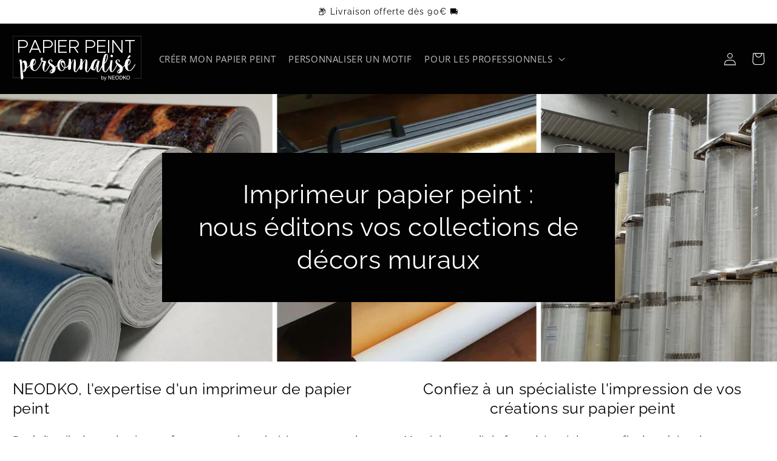

--- FILE ---
content_type: text/html; charset=utf-8
request_url: https://www.papier-peint-personnalise.fr/pages/imprimeur-papier-peint-edition-de-vos-collections
body_size: 26153
content:
<!doctype html>
<html class="no-js" lang="fr">
  <head><!-- Google tag (gtag.js) -->
<script async src="https://www.googletagmanager.com/gtag/js?id=G-KRD1RB21PW"></script>
<script>
  window.dataLayer = window.dataLayer || [];
  function gtag(){dataLayer.push(arguments);}
  gtag('js', new Date());

  gtag('config', 'G-KRD1RB21PW');
</script>
<meta charset="utf-8">
    <meta http-equiv="X-UA-Compatible" content="IE=edge">
    <meta name="viewport" content="width=device-width,initial-scale=1">
    <meta name="theme-color" content="">
    <link rel="canonical" href="https://www.papier-peint-personnalise.fr/pages/imprimeur-papier-peint-edition-de-vos-collections">
    <link rel="preconnect" href="https://cdn.shopify.com" crossorigin><link rel="icon" type="image/png" href="//www.papier-peint-personnalise.fr/cdn/shop/files/favicon-ppp.png?crop=center&height=32&v=1656673787&width=32"><link rel="preconnect" href="https://fonts.shopifycdn.com" crossorigin><title>
      Imprimeur de papier peint pour artistes et designers
 &ndash; Papier peint personnalisé</title>

    
      <meta name="description" content="Neodko, expert imprimeur de papier peint. Accompagnement artistes, marques, designers pour l&#39;édition et l&#39;impression de collections de papier peint.">
    

    

<meta property="og:site_name" content="Papier peint personnalisé">
<meta property="og:url" content="https://www.papier-peint-personnalise.fr/pages/imprimeur-papier-peint-edition-de-vos-collections">
<meta property="og:title" content="Imprimeur de papier peint pour artistes et designers">
<meta property="og:type" content="website">
<meta property="og:description" content="Neodko, expert imprimeur de papier peint. Accompagnement artistes, marques, designers pour l&#39;édition et l&#39;impression de collections de papier peint."><meta name="twitter:card" content="summary_large_image">
<meta name="twitter:title" content="Imprimeur de papier peint pour artistes et designers">
<meta name="twitter:description" content="Neodko, expert imprimeur de papier peint. Accompagnement artistes, marques, designers pour l&#39;édition et l&#39;impression de collections de papier peint.">


    <script src="//www.papier-peint-personnalise.fr/cdn/shop/t/20/assets/global.js?v=149496944046504657681764240870" defer="defer"></script>
    <script>window.performance && window.performance.mark && window.performance.mark('shopify.content_for_header.start');</script><meta id="shopify-digital-wallet" name="shopify-digital-wallet" content="/60891136057/digital_wallets/dialog">
<meta name="shopify-checkout-api-token" content="6b4e1ac526c0b6bdb4027c5936a8551a">
<script async="async" src="/checkouts/internal/preloads.js?locale=fr-FR"></script>
<link rel="preconnect" href="https://shop.app" crossorigin="anonymous">
<script async="async" src="https://shop.app/checkouts/internal/preloads.js?locale=fr-FR&shop_id=60891136057" crossorigin="anonymous"></script>
<script id="apple-pay-shop-capabilities" type="application/json">{"shopId":60891136057,"countryCode":"FR","currencyCode":"EUR","merchantCapabilities":["supports3DS"],"merchantId":"gid:\/\/shopify\/Shop\/60891136057","merchantName":"Papier peint personnalisé","requiredBillingContactFields":["postalAddress","email","phone"],"requiredShippingContactFields":["postalAddress","email","phone"],"shippingType":"shipping","supportedNetworks":["visa","masterCard","amex","maestro"],"total":{"type":"pending","label":"Papier peint personnalisé","amount":"1.00"},"shopifyPaymentsEnabled":true,"supportsSubscriptions":true}</script>
<script id="shopify-features" type="application/json">{"accessToken":"6b4e1ac526c0b6bdb4027c5936a8551a","betas":["rich-media-storefront-analytics"],"domain":"www.papier-peint-personnalise.fr","predictiveSearch":true,"shopId":60891136057,"locale":"fr"}</script>
<script>var Shopify = Shopify || {};
Shopify.shop = "papierpeintpersonnalise.myshopify.com";
Shopify.locale = "fr";
Shopify.currency = {"active":"EUR","rate":"1.0"};
Shopify.country = "FR";
Shopify.theme = {"name":"papier-peint-personnalise.fr-theme\/production","id":184844550477,"schema_name":"Studio","schema_version":"4.0.0","theme_store_id":null,"role":"main"};
Shopify.theme.handle = "null";
Shopify.theme.style = {"id":null,"handle":null};
Shopify.cdnHost = "www.papier-peint-personnalise.fr/cdn";
Shopify.routes = Shopify.routes || {};
Shopify.routes.root = "/";</script>
<script type="module">!function(o){(o.Shopify=o.Shopify||{}).modules=!0}(window);</script>
<script>!function(o){function n(){var o=[];function n(){o.push(Array.prototype.slice.apply(arguments))}return n.q=o,n}var t=o.Shopify=o.Shopify||{};t.loadFeatures=n(),t.autoloadFeatures=n()}(window);</script>
<script>
  window.ShopifyPay = window.ShopifyPay || {};
  window.ShopifyPay.apiHost = "shop.app\/pay";
  window.ShopifyPay.redirectState = null;
</script>
<script id="shop-js-analytics" type="application/json">{"pageType":"page"}</script>
<script defer="defer" async type="module" src="//www.papier-peint-personnalise.fr/cdn/shopifycloud/shop-js/modules/v2/client.init-shop-cart-sync_BcDpqI9l.fr.esm.js"></script>
<script defer="defer" async type="module" src="//www.papier-peint-personnalise.fr/cdn/shopifycloud/shop-js/modules/v2/chunk.common_a1Rf5Dlz.esm.js"></script>
<script defer="defer" async type="module" src="//www.papier-peint-personnalise.fr/cdn/shopifycloud/shop-js/modules/v2/chunk.modal_Djra7sW9.esm.js"></script>
<script type="module">
  await import("//www.papier-peint-personnalise.fr/cdn/shopifycloud/shop-js/modules/v2/client.init-shop-cart-sync_BcDpqI9l.fr.esm.js");
await import("//www.papier-peint-personnalise.fr/cdn/shopifycloud/shop-js/modules/v2/chunk.common_a1Rf5Dlz.esm.js");
await import("//www.papier-peint-personnalise.fr/cdn/shopifycloud/shop-js/modules/v2/chunk.modal_Djra7sW9.esm.js");

  window.Shopify.SignInWithShop?.initShopCartSync?.({"fedCMEnabled":true,"windoidEnabled":true});

</script>
<script>
  window.Shopify = window.Shopify || {};
  if (!window.Shopify.featureAssets) window.Shopify.featureAssets = {};
  window.Shopify.featureAssets['shop-js'] = {"shop-cart-sync":["modules/v2/client.shop-cart-sync_BLrx53Hf.fr.esm.js","modules/v2/chunk.common_a1Rf5Dlz.esm.js","modules/v2/chunk.modal_Djra7sW9.esm.js"],"init-fed-cm":["modules/v2/client.init-fed-cm_C8SUwJ8U.fr.esm.js","modules/v2/chunk.common_a1Rf5Dlz.esm.js","modules/v2/chunk.modal_Djra7sW9.esm.js"],"shop-cash-offers":["modules/v2/client.shop-cash-offers_BBp_MjBM.fr.esm.js","modules/v2/chunk.common_a1Rf5Dlz.esm.js","modules/v2/chunk.modal_Djra7sW9.esm.js"],"shop-login-button":["modules/v2/client.shop-login-button_Dw6kG_iO.fr.esm.js","modules/v2/chunk.common_a1Rf5Dlz.esm.js","modules/v2/chunk.modal_Djra7sW9.esm.js"],"pay-button":["modules/v2/client.pay-button_BJDaAh68.fr.esm.js","modules/v2/chunk.common_a1Rf5Dlz.esm.js","modules/v2/chunk.modal_Djra7sW9.esm.js"],"shop-button":["modules/v2/client.shop-button_DBWL94V3.fr.esm.js","modules/v2/chunk.common_a1Rf5Dlz.esm.js","modules/v2/chunk.modal_Djra7sW9.esm.js"],"avatar":["modules/v2/client.avatar_BTnouDA3.fr.esm.js"],"init-windoid":["modules/v2/client.init-windoid_77FSIiws.fr.esm.js","modules/v2/chunk.common_a1Rf5Dlz.esm.js","modules/v2/chunk.modal_Djra7sW9.esm.js"],"init-shop-for-new-customer-accounts":["modules/v2/client.init-shop-for-new-customer-accounts_QoC3RJm9.fr.esm.js","modules/v2/client.shop-login-button_Dw6kG_iO.fr.esm.js","modules/v2/chunk.common_a1Rf5Dlz.esm.js","modules/v2/chunk.modal_Djra7sW9.esm.js"],"init-shop-email-lookup-coordinator":["modules/v2/client.init-shop-email-lookup-coordinator_D4ioGzPw.fr.esm.js","modules/v2/chunk.common_a1Rf5Dlz.esm.js","modules/v2/chunk.modal_Djra7sW9.esm.js"],"init-shop-cart-sync":["modules/v2/client.init-shop-cart-sync_BcDpqI9l.fr.esm.js","modules/v2/chunk.common_a1Rf5Dlz.esm.js","modules/v2/chunk.modal_Djra7sW9.esm.js"],"shop-toast-manager":["modules/v2/client.shop-toast-manager_B-eIbpHW.fr.esm.js","modules/v2/chunk.common_a1Rf5Dlz.esm.js","modules/v2/chunk.modal_Djra7sW9.esm.js"],"init-customer-accounts":["modules/v2/client.init-customer-accounts_BcBSUbIK.fr.esm.js","modules/v2/client.shop-login-button_Dw6kG_iO.fr.esm.js","modules/v2/chunk.common_a1Rf5Dlz.esm.js","modules/v2/chunk.modal_Djra7sW9.esm.js"],"init-customer-accounts-sign-up":["modules/v2/client.init-customer-accounts-sign-up_DvG__VHD.fr.esm.js","modules/v2/client.shop-login-button_Dw6kG_iO.fr.esm.js","modules/v2/chunk.common_a1Rf5Dlz.esm.js","modules/v2/chunk.modal_Djra7sW9.esm.js"],"shop-follow-button":["modules/v2/client.shop-follow-button_Dnx6fDH9.fr.esm.js","modules/v2/chunk.common_a1Rf5Dlz.esm.js","modules/v2/chunk.modal_Djra7sW9.esm.js"],"checkout-modal":["modules/v2/client.checkout-modal_BDH3MUqJ.fr.esm.js","modules/v2/chunk.common_a1Rf5Dlz.esm.js","modules/v2/chunk.modal_Djra7sW9.esm.js"],"shop-login":["modules/v2/client.shop-login_CV9Paj8R.fr.esm.js","modules/v2/chunk.common_a1Rf5Dlz.esm.js","modules/v2/chunk.modal_Djra7sW9.esm.js"],"lead-capture":["modules/v2/client.lead-capture_DGQOTB4e.fr.esm.js","modules/v2/chunk.common_a1Rf5Dlz.esm.js","modules/v2/chunk.modal_Djra7sW9.esm.js"],"payment-terms":["modules/v2/client.payment-terms_BQYK7nq4.fr.esm.js","modules/v2/chunk.common_a1Rf5Dlz.esm.js","modules/v2/chunk.modal_Djra7sW9.esm.js"]};
</script>
<script id="__st">var __st={"a":60891136057,"offset":3600,"reqid":"8a2385fe-d72a-443f-988e-44b6b11d4c11-1769176501","pageurl":"www.papier-peint-personnalise.fr\/pages\/imprimeur-papier-peint-edition-de-vos-collections","s":"pages-92118286393","u":"3507688b65ef","p":"page","rtyp":"page","rid":92118286393};</script>
<script>window.ShopifyPaypalV4VisibilityTracking = true;</script>
<script id="captcha-bootstrap">!function(){'use strict';const t='contact',e='account',n='new_comment',o=[[t,t],['blogs',n],['comments',n],[t,'customer']],c=[[e,'customer_login'],[e,'guest_login'],[e,'recover_customer_password'],[e,'create_customer']],r=t=>t.map((([t,e])=>`form[action*='/${t}']:not([data-nocaptcha='true']) input[name='form_type'][value='${e}']`)).join(','),a=t=>()=>t?[...document.querySelectorAll(t)].map((t=>t.form)):[];function s(){const t=[...o],e=r(t);return a(e)}const i='password',u='form_key',d=['recaptcha-v3-token','g-recaptcha-response','h-captcha-response',i],f=()=>{try{return window.sessionStorage}catch{return}},m='__shopify_v',_=t=>t.elements[u];function p(t,e,n=!1){try{const o=window.sessionStorage,c=JSON.parse(o.getItem(e)),{data:r}=function(t){const{data:e,action:n}=t;return t[m]||n?{data:e,action:n}:{data:t,action:n}}(c);for(const[e,n]of Object.entries(r))t.elements[e]&&(t.elements[e].value=n);n&&o.removeItem(e)}catch(o){console.error('form repopulation failed',{error:o})}}const l='form_type',E='cptcha';function T(t){t.dataset[E]=!0}const w=window,h=w.document,L='Shopify',v='ce_forms',y='captcha';let A=!1;((t,e)=>{const n=(g='f06e6c50-85a8-45c8-87d0-21a2b65856fe',I='https://cdn.shopify.com/shopifycloud/storefront-forms-hcaptcha/ce_storefront_forms_captcha_hcaptcha.v1.5.2.iife.js',D={infoText:'Protégé par hCaptcha',privacyText:'Confidentialité',termsText:'Conditions'},(t,e,n)=>{const o=w[L][v],c=o.bindForm;if(c)return c(t,g,e,D).then(n);var r;o.q.push([[t,g,e,D],n]),r=I,A||(h.body.append(Object.assign(h.createElement('script'),{id:'captcha-provider',async:!0,src:r})),A=!0)});var g,I,D;w[L]=w[L]||{},w[L][v]=w[L][v]||{},w[L][v].q=[],w[L][y]=w[L][y]||{},w[L][y].protect=function(t,e){n(t,void 0,e),T(t)},Object.freeze(w[L][y]),function(t,e,n,w,h,L){const[v,y,A,g]=function(t,e,n){const i=e?o:[],u=t?c:[],d=[...i,...u],f=r(d),m=r(i),_=r(d.filter((([t,e])=>n.includes(e))));return[a(f),a(m),a(_),s()]}(w,h,L),I=t=>{const e=t.target;return e instanceof HTMLFormElement?e:e&&e.form},D=t=>v().includes(t);t.addEventListener('submit',(t=>{const e=I(t);if(!e)return;const n=D(e)&&!e.dataset.hcaptchaBound&&!e.dataset.recaptchaBound,o=_(e),c=g().includes(e)&&(!o||!o.value);(n||c)&&t.preventDefault(),c&&!n&&(function(t){try{if(!f())return;!function(t){const e=f();if(!e)return;const n=_(t);if(!n)return;const o=n.value;o&&e.removeItem(o)}(t);const e=Array.from(Array(32),(()=>Math.random().toString(36)[2])).join('');!function(t,e){_(t)||t.append(Object.assign(document.createElement('input'),{type:'hidden',name:u})),t.elements[u].value=e}(t,e),function(t,e){const n=f();if(!n)return;const o=[...t.querySelectorAll(`input[type='${i}']`)].map((({name:t})=>t)),c=[...d,...o],r={};for(const[a,s]of new FormData(t).entries())c.includes(a)||(r[a]=s);n.setItem(e,JSON.stringify({[m]:1,action:t.action,data:r}))}(t,e)}catch(e){console.error('failed to persist form',e)}}(e),e.submit())}));const S=(t,e)=>{t&&!t.dataset[E]&&(n(t,e.some((e=>e===t))),T(t))};for(const o of['focusin','change'])t.addEventListener(o,(t=>{const e=I(t);D(e)&&S(e,y())}));const B=e.get('form_key'),M=e.get(l),P=B&&M;t.addEventListener('DOMContentLoaded',(()=>{const t=y();if(P)for(const e of t)e.elements[l].value===M&&p(e,B);[...new Set([...A(),...v().filter((t=>'true'===t.dataset.shopifyCaptcha))])].forEach((e=>S(e,t)))}))}(h,new URLSearchParams(w.location.search),n,t,e,['guest_login'])})(!0,!0)}();</script>
<script integrity="sha256-4kQ18oKyAcykRKYeNunJcIwy7WH5gtpwJnB7kiuLZ1E=" data-source-attribution="shopify.loadfeatures" defer="defer" src="//www.papier-peint-personnalise.fr/cdn/shopifycloud/storefront/assets/storefront/load_feature-a0a9edcb.js" crossorigin="anonymous"></script>
<script crossorigin="anonymous" defer="defer" src="//www.papier-peint-personnalise.fr/cdn/shopifycloud/storefront/assets/shopify_pay/storefront-65b4c6d7.js?v=20250812"></script>
<script data-source-attribution="shopify.dynamic_checkout.dynamic.init">var Shopify=Shopify||{};Shopify.PaymentButton=Shopify.PaymentButton||{isStorefrontPortableWallets:!0,init:function(){window.Shopify.PaymentButton.init=function(){};var t=document.createElement("script");t.src="https://www.papier-peint-personnalise.fr/cdn/shopifycloud/portable-wallets/latest/portable-wallets.fr.js",t.type="module",document.head.appendChild(t)}};
</script>
<script data-source-attribution="shopify.dynamic_checkout.buyer_consent">
  function portableWalletsHideBuyerConsent(e){var t=document.getElementById("shopify-buyer-consent"),n=document.getElementById("shopify-subscription-policy-button");t&&n&&(t.classList.add("hidden"),t.setAttribute("aria-hidden","true"),n.removeEventListener("click",e))}function portableWalletsShowBuyerConsent(e){var t=document.getElementById("shopify-buyer-consent"),n=document.getElementById("shopify-subscription-policy-button");t&&n&&(t.classList.remove("hidden"),t.removeAttribute("aria-hidden"),n.addEventListener("click",e))}window.Shopify?.PaymentButton&&(window.Shopify.PaymentButton.hideBuyerConsent=portableWalletsHideBuyerConsent,window.Shopify.PaymentButton.showBuyerConsent=portableWalletsShowBuyerConsent);
</script>
<script data-source-attribution="shopify.dynamic_checkout.cart.bootstrap">document.addEventListener("DOMContentLoaded",(function(){function t(){return document.querySelector("shopify-accelerated-checkout-cart, shopify-accelerated-checkout")}if(t())Shopify.PaymentButton.init();else{new MutationObserver((function(e,n){t()&&(Shopify.PaymentButton.init(),n.disconnect())})).observe(document.body,{childList:!0,subtree:!0})}}));
</script>
<link id="shopify-accelerated-checkout-styles" rel="stylesheet" media="screen" href="https://www.papier-peint-personnalise.fr/cdn/shopifycloud/portable-wallets/latest/accelerated-checkout-backwards-compat.css" crossorigin="anonymous">
<style id="shopify-accelerated-checkout-cart">
        #shopify-buyer-consent {
  margin-top: 1em;
  display: inline-block;
  width: 100%;
}

#shopify-buyer-consent.hidden {
  display: none;
}

#shopify-subscription-policy-button {
  background: none;
  border: none;
  padding: 0;
  text-decoration: underline;
  font-size: inherit;
  cursor: pointer;
}

#shopify-subscription-policy-button::before {
  box-shadow: none;
}

      </style>
<script id="sections-script" data-sections="header,footer" defer="defer" src="//www.papier-peint-personnalise.fr/cdn/shop/t/20/compiled_assets/scripts.js?v=1888"></script>
<script>window.performance && window.performance.mark && window.performance.mark('shopify.content_for_header.end');</script>


    <style data-shopify>
      @font-face {
  font-family: "Open Sans";
  font-weight: 400;
  font-style: normal;
  font-display: swap;
  src: url("//www.papier-peint-personnalise.fr/cdn/fonts/open_sans/opensans_n4.c32e4d4eca5273f6d4ee95ddf54b5bbb75fc9b61.woff2") format("woff2"),
       url("//www.papier-peint-personnalise.fr/cdn/fonts/open_sans/opensans_n4.5f3406f8d94162b37bfa232b486ac93ee892406d.woff") format("woff");
}

      @font-face {
  font-family: "Open Sans";
  font-weight: 700;
  font-style: normal;
  font-display: swap;
  src: url("//www.papier-peint-personnalise.fr/cdn/fonts/open_sans/opensans_n7.a9393be1574ea8606c68f4441806b2711d0d13e4.woff2") format("woff2"),
       url("//www.papier-peint-personnalise.fr/cdn/fonts/open_sans/opensans_n7.7b8af34a6ebf52beb1a4c1d8c73ad6910ec2e553.woff") format("woff");
}

      @font-face {
  font-family: "Open Sans";
  font-weight: 400;
  font-style: italic;
  font-display: swap;
  src: url("//www.papier-peint-personnalise.fr/cdn/fonts/open_sans/opensans_i4.6f1d45f7a46916cc95c694aab32ecbf7509cbf33.woff2") format("woff2"),
       url("//www.papier-peint-personnalise.fr/cdn/fonts/open_sans/opensans_i4.4efaa52d5a57aa9a57c1556cc2b7465d18839daa.woff") format("woff");
}

      @font-face {
  font-family: "Open Sans";
  font-weight: 700;
  font-style: italic;
  font-display: swap;
  src: url("//www.papier-peint-personnalise.fr/cdn/fonts/open_sans/opensans_i7.916ced2e2ce15f7fcd95d196601a15e7b89ee9a4.woff2") format("woff2"),
       url("//www.papier-peint-personnalise.fr/cdn/fonts/open_sans/opensans_i7.99a9cff8c86ea65461de497ade3d515a98f8b32a.woff") format("woff");
}

      @font-face {
  font-family: Raleway;
  font-weight: 400;
  font-style: normal;
  font-display: swap;
  src: url("//www.papier-peint-personnalise.fr/cdn/fonts/raleway/raleway_n4.2c76ddd103ff0f30b1230f13e160330ff8b2c68a.woff2") format("woff2"),
       url("//www.papier-peint-personnalise.fr/cdn/fonts/raleway/raleway_n4.c057757dddc39994ad5d9c9f58e7c2c2a72359a9.woff") format("woff");
}


      :root {
        --font-body-family: "Open Sans", sans-serif;
        --font-body-style: normal;
        --font-body-weight: 400;
        --font-body-weight-bold: 700;

        --font-heading-family: Raleway, sans-serif;
        --font-heading-style: normal;
        --font-heading-weight: 400;

        --font-body-scale: 1.05;
        --font-heading-scale: 1.0;

        --color-base-text: 2, 2, 2;
        --color-shadow: 2, 2, 2;
        --color-base-background-1: 255, 255, 255;
        --color-base-background-2: 255, 255, 255;
        --color-base-solid-button-labels: 252, 252, 252;
        --color-base-outline-button-labels: 2, 2, 2;
        --color-base-accent-1: 2, 2, 2;
        --color-base-accent-2: 2, 2, 2;
        --payment-terms-background-color: #ffffff;

        --gradient-base-background-1: #ffffff;
        --gradient-base-background-2: linear-gradient(320deg, rgba(235, 236, 237, 1) 16%, rgba(235, 236, 237, 1) 52%, rgba(235, 236, 237, 1) 87%);
        --gradient-base-accent-1: #020202;
        --gradient-base-accent-2: #020202;

        --media-padding: px;
        --media-border-opacity: 0.05;
        --media-border-width: 0px;
        --media-radius: 0px;
        --media-shadow-opacity: 0.0;
        --media-shadow-horizontal-offset: 0px;
        --media-shadow-vertical-offset: 0px;
        --media-shadow-blur-radius: 0px;
        --media-shadow-visible: 0;

        --page-width: 120rem;
        --page-width-margin: 0rem;

        --product-card-image-padding: 0.0rem;
        --product-card-corner-radius: 0.0rem;
        --product-card-text-alignment: center;
        --product-card-border-width: 0.0rem;
        --product-card-border-opacity: 0.0;
        --product-card-shadow-opacity: 0.1;
        --product-card-shadow-visible: 1;
        --product-card-shadow-horizontal-offset: 0.0rem;
        --product-card-shadow-vertical-offset: 0.0rem;
        --product-card-shadow-blur-radius: 0.0rem;

        --collection-card-image-padding: 0.0rem;
        --collection-card-corner-radius: 0.0rem;
        --collection-card-text-alignment: center;
        --collection-card-border-width: 0.0rem;
        --collection-card-border-opacity: 0.1;
        --collection-card-shadow-opacity: 0.1;
        --collection-card-shadow-visible: 1;
        --collection-card-shadow-horizontal-offset: 0.0rem;
        --collection-card-shadow-vertical-offset: 0.0rem;
        --collection-card-shadow-blur-radius: 0.0rem;

        --blog-card-image-padding: 0.0rem;
        --blog-card-corner-radius: 0.0rem;
        --blog-card-text-alignment: center;
        --blog-card-border-width: 0.0rem;
        --blog-card-border-opacity: 0.1;
        --blog-card-shadow-opacity: 0.1;
        --blog-card-shadow-visible: 1;
        --blog-card-shadow-horizontal-offset: 0.0rem;
        --blog-card-shadow-vertical-offset: 0.0rem;
        --blog-card-shadow-blur-radius: 0.0rem;

        --badge-corner-radius: 4.0rem;

        --popup-border-width: 0px;
        --popup-border-opacity: 0.1;
        --popup-corner-radius: 0px;
        --popup-shadow-opacity: 0.1;
        --popup-shadow-horizontal-offset: 6px;
        --popup-shadow-vertical-offset: 6px;
        --popup-shadow-blur-radius: 25px;

        --drawer-border-width: 1px;
        --drawer-border-opacity: 0.1;
        --drawer-shadow-opacity: 0.0;
        --drawer-shadow-horizontal-offset: 0px;
        --drawer-shadow-vertical-offset: 0px;
        --drawer-shadow-blur-radius: 0px;

        --spacing-sections-desktop: 0px;
        --spacing-sections-mobile: 0px;

        --grid-desktop-vertical-spacing: 40px;
        --grid-desktop-horizontal-spacing: 40px;
        --grid-mobile-vertical-spacing: 20px;
        --grid-mobile-horizontal-spacing: 20px;

        --text-boxes-border-opacity: 0.0;
        --text-boxes-border-width: 0px;
        --text-boxes-radius: 0px;
        --text-boxes-shadow-opacity: 0.0;
        --text-boxes-shadow-visible: 0;
        --text-boxes-shadow-horizontal-offset: 0px;
        --text-boxes-shadow-vertical-offset: 0px;
        --text-boxes-shadow-blur-radius: 0px;

        --buttons-radius: 40px;
        --buttons-radius-outset: 41px;
        --buttons-border-width: 1px;
        --buttons-border-opacity: 1.0;
        --buttons-shadow-opacity: 0.1;
        --buttons-shadow-visible: 1;
        --buttons-shadow-horizontal-offset: 2px;
        --buttons-shadow-vertical-offset: 2px;
        --buttons-shadow-blur-radius: 5px;
        --buttons-border-offset: 0.3px;

        --inputs-radius: 2px;
        --inputs-border-width: 1px;
        --inputs-border-opacity: 0.15;
        --inputs-shadow-opacity: 0.05;
        --inputs-shadow-horizontal-offset: 2px;
        --inputs-margin-offset: 2px;
        --inputs-shadow-vertical-offset: 2px;
        --inputs-shadow-blur-radius: 5px;
        --inputs-radius-outset: 3px;

        --variant-pills-radius: 40px;
        --variant-pills-border-width: 1px;
        --variant-pills-border-opacity: 0.55;
        --variant-pills-shadow-opacity: 0.0;
        --variant-pills-shadow-horizontal-offset: 0px;
        --variant-pills-shadow-vertical-offset: 0px;
        --variant-pills-shadow-blur-radius: 0px;
      }

      *,
      *::before,
      *::after {
        box-sizing: inherit;
      }

      html {
        box-sizing: border-box;
        font-size: calc(var(--font-body-scale) * 62.5%);
        height: 100%;
      }

      body {
        display: grid;
        grid-template-rows: auto auto 1fr auto;
        grid-template-columns: 100%;
        min-height: 100%;
        margin: 0;
        font-size: 1.5rem;
        letter-spacing: 0.06rem;
        line-height: calc(1 + 0.8 / var(--font-body-scale));
        font-family: var(--font-body-family);
        font-style: var(--font-body-style);
        font-weight: var(--font-body-weight);
      }

      @media screen and (min-width: 750px) {
        body {
          font-size: 1.6rem;
        }
      }

      
      @font-face {
          font-family: 'Sweet Pea';
          src: url('//www.papier-peint-personnalise.fr/cdn/shop/t/20/assets/subset-Sweet_Pea.woff2?v=53471241416588925901764240871') format('woff2'),
              url('//www.papier-peint-personnalise.fr/cdn/shop/t/20/assets/subset-Sweet_Pea.woff?v=107421761194259665071764240871') format('woff');
          font-weight: normal;
          font-style: normal;
          font-display: swap;
      }
      
      @font-face {
          font-family: 'Metropolis';
          src: url('//www.papier-peint-personnalise.fr/cdn/shop/t/20/assets/Metropolis-Light.woff2?v=104428656968599324461764240866') format('woff2'),
              url('//www.papier-peint-personnalise.fr/cdn/shop/t/20/assets/Metropolis-Light.woff?v=21874804705296399591764240865') format('woff');
          font-weight: 300;
          font-style: normal;
          font-display: swap;
      }


    </style>

    <link href="//www.papier-peint-personnalise.fr/cdn/shop/t/20/assets/base.css?v=127509206326233085261764240867" rel="stylesheet" type="text/css" media="all" />
<link rel="preload" as="font" href="//www.papier-peint-personnalise.fr/cdn/fonts/open_sans/opensans_n4.c32e4d4eca5273f6d4ee95ddf54b5bbb75fc9b61.woff2" type="font/woff2" crossorigin><link rel="preload" as="font" href="//www.papier-peint-personnalise.fr/cdn/fonts/raleway/raleway_n4.2c76ddd103ff0f30b1230f13e160330ff8b2c68a.woff2" type="font/woff2" crossorigin><link rel="stylesheet" href="//www.papier-peint-personnalise.fr/cdn/shop/t/20/assets/component-predictive-search.css?v=83512081251802922551764240867" media="print" onload="this.media='all'"><script>document.documentElement.className = document.documentElement.className.replace('no-js', 'js');
    if (Shopify.designMode) {
      document.documentElement.classList.add('shopify-design-mode');
    }
    </script>


  <link rel="preload" href="//www.papier-peint-personnalise.fr/cdn/shop/t/20/assets/Metropolis-Light.woff2?v=104428656968599324461764240866" as="font" type="font/woff2" crossorigin>
  <link rel="preload" href="//www.papier-peint-personnalise.fr/cdn/shop/t/20/assets/subset-Sweet_Pea.woff2?v=53471241416588925901764240871" as="font" type="font/woff2" crossorigin><script type="text/javascript">
    (function(c,l,a,r,i,t,y){
        c[a]=c[a]||function(){(c[a].q=c[a].q||[]).push(arguments)};
        t=l.createElement(r);t.async=1;t.src="https://www.clarity.ms/tag/"+i;
        y=l.getElementsByTagName(r)[0];y.parentNode.insertBefore(t,y);
    })(window, document, "clarity", "script", "fcl757oc3t");
</script>
<script type="text/javascript">
    (function(c,l,a,r,i,t,y){
        c[a]=c[a]||function(){(c[a].q=c[a].q||[]).push(arguments)};
        t=l.createElement(r);t.async=1;t.src="https://www.clarity.ms/tag/"+i;
        y=l.getElementsByTagName(r)[0];y.parentNode.insertBefore(t,y);
    })(window, document, "clarity", "script", "qxvls6nznv");
</script>
    
  <link href="https://monorail-edge.shopifysvc.com" rel="dns-prefetch">
<script>(function(){if ("sendBeacon" in navigator && "performance" in window) {try {var session_token_from_headers = performance.getEntriesByType('navigation')[0].serverTiming.find(x => x.name == '_s').description;} catch {var session_token_from_headers = undefined;}var session_cookie_matches = document.cookie.match(/_shopify_s=([^;]*)/);var session_token_from_cookie = session_cookie_matches && session_cookie_matches.length === 2 ? session_cookie_matches[1] : "";var session_token = session_token_from_headers || session_token_from_cookie || "";function handle_abandonment_event(e) {var entries = performance.getEntries().filter(function(entry) {return /monorail-edge.shopifysvc.com/.test(entry.name);});if (!window.abandonment_tracked && entries.length === 0) {window.abandonment_tracked = true;var currentMs = Date.now();var navigation_start = performance.timing.navigationStart;var payload = {shop_id: 60891136057,url: window.location.href,navigation_start,duration: currentMs - navigation_start,session_token,page_type: "page"};window.navigator.sendBeacon("https://monorail-edge.shopifysvc.com/v1/produce", JSON.stringify({schema_id: "online_store_buyer_site_abandonment/1.1",payload: payload,metadata: {event_created_at_ms: currentMs,event_sent_at_ms: currentMs}}));}}window.addEventListener('pagehide', handle_abandonment_event);}}());</script>
<script id="web-pixels-manager-setup">(function e(e,d,r,n,o){if(void 0===o&&(o={}),!Boolean(null===(a=null===(i=window.Shopify)||void 0===i?void 0:i.analytics)||void 0===a?void 0:a.replayQueue)){var i,a;window.Shopify=window.Shopify||{};var t=window.Shopify;t.analytics=t.analytics||{};var s=t.analytics;s.replayQueue=[],s.publish=function(e,d,r){return s.replayQueue.push([e,d,r]),!0};try{self.performance.mark("wpm:start")}catch(e){}var l=function(){var e={modern:/Edge?\/(1{2}[4-9]|1[2-9]\d|[2-9]\d{2}|\d{4,})\.\d+(\.\d+|)|Firefox\/(1{2}[4-9]|1[2-9]\d|[2-9]\d{2}|\d{4,})\.\d+(\.\d+|)|Chrom(ium|e)\/(9{2}|\d{3,})\.\d+(\.\d+|)|(Maci|X1{2}).+ Version\/(15\.\d+|(1[6-9]|[2-9]\d|\d{3,})\.\d+)([,.]\d+|)( \(\w+\)|)( Mobile\/\w+|) Safari\/|Chrome.+OPR\/(9{2}|\d{3,})\.\d+\.\d+|(CPU[ +]OS|iPhone[ +]OS|CPU[ +]iPhone|CPU IPhone OS|CPU iPad OS)[ +]+(15[._]\d+|(1[6-9]|[2-9]\d|\d{3,})[._]\d+)([._]\d+|)|Android:?[ /-](13[3-9]|1[4-9]\d|[2-9]\d{2}|\d{4,})(\.\d+|)(\.\d+|)|Android.+Firefox\/(13[5-9]|1[4-9]\d|[2-9]\d{2}|\d{4,})\.\d+(\.\d+|)|Android.+Chrom(ium|e)\/(13[3-9]|1[4-9]\d|[2-9]\d{2}|\d{4,})\.\d+(\.\d+|)|SamsungBrowser\/([2-9]\d|\d{3,})\.\d+/,legacy:/Edge?\/(1[6-9]|[2-9]\d|\d{3,})\.\d+(\.\d+|)|Firefox\/(5[4-9]|[6-9]\d|\d{3,})\.\d+(\.\d+|)|Chrom(ium|e)\/(5[1-9]|[6-9]\d|\d{3,})\.\d+(\.\d+|)([\d.]+$|.*Safari\/(?![\d.]+ Edge\/[\d.]+$))|(Maci|X1{2}).+ Version\/(10\.\d+|(1[1-9]|[2-9]\d|\d{3,})\.\d+)([,.]\d+|)( \(\w+\)|)( Mobile\/\w+|) Safari\/|Chrome.+OPR\/(3[89]|[4-9]\d|\d{3,})\.\d+\.\d+|(CPU[ +]OS|iPhone[ +]OS|CPU[ +]iPhone|CPU IPhone OS|CPU iPad OS)[ +]+(10[._]\d+|(1[1-9]|[2-9]\d|\d{3,})[._]\d+)([._]\d+|)|Android:?[ /-](13[3-9]|1[4-9]\d|[2-9]\d{2}|\d{4,})(\.\d+|)(\.\d+|)|Mobile Safari.+OPR\/([89]\d|\d{3,})\.\d+\.\d+|Android.+Firefox\/(13[5-9]|1[4-9]\d|[2-9]\d{2}|\d{4,})\.\d+(\.\d+|)|Android.+Chrom(ium|e)\/(13[3-9]|1[4-9]\d|[2-9]\d{2}|\d{4,})\.\d+(\.\d+|)|Android.+(UC? ?Browser|UCWEB|U3)[ /]?(15\.([5-9]|\d{2,})|(1[6-9]|[2-9]\d|\d{3,})\.\d+)\.\d+|SamsungBrowser\/(5\.\d+|([6-9]|\d{2,})\.\d+)|Android.+MQ{2}Browser\/(14(\.(9|\d{2,})|)|(1[5-9]|[2-9]\d|\d{3,})(\.\d+|))(\.\d+|)|K[Aa][Ii]OS\/(3\.\d+|([4-9]|\d{2,})\.\d+)(\.\d+|)/},d=e.modern,r=e.legacy,n=navigator.userAgent;return n.match(d)?"modern":n.match(r)?"legacy":"unknown"}(),u="modern"===l?"modern":"legacy",c=(null!=n?n:{modern:"",legacy:""})[u],f=function(e){return[e.baseUrl,"/wpm","/b",e.hashVersion,"modern"===e.buildTarget?"m":"l",".js"].join("")}({baseUrl:d,hashVersion:r,buildTarget:u}),m=function(e){var d=e.version,r=e.bundleTarget,n=e.surface,o=e.pageUrl,i=e.monorailEndpoint;return{emit:function(e){var a=e.status,t=e.errorMsg,s=(new Date).getTime(),l=JSON.stringify({metadata:{event_sent_at_ms:s},events:[{schema_id:"web_pixels_manager_load/3.1",payload:{version:d,bundle_target:r,page_url:o,status:a,surface:n,error_msg:t},metadata:{event_created_at_ms:s}}]});if(!i)return console&&console.warn&&console.warn("[Web Pixels Manager] No Monorail endpoint provided, skipping logging."),!1;try{return self.navigator.sendBeacon.bind(self.navigator)(i,l)}catch(e){}var u=new XMLHttpRequest;try{return u.open("POST",i,!0),u.setRequestHeader("Content-Type","text/plain"),u.send(l),!0}catch(e){return console&&console.warn&&console.warn("[Web Pixels Manager] Got an unhandled error while logging to Monorail."),!1}}}}({version:r,bundleTarget:l,surface:e.surface,pageUrl:self.location.href,monorailEndpoint:e.monorailEndpoint});try{o.browserTarget=l,function(e){var d=e.src,r=e.async,n=void 0===r||r,o=e.onload,i=e.onerror,a=e.sri,t=e.scriptDataAttributes,s=void 0===t?{}:t,l=document.createElement("script"),u=document.querySelector("head"),c=document.querySelector("body");if(l.async=n,l.src=d,a&&(l.integrity=a,l.crossOrigin="anonymous"),s)for(var f in s)if(Object.prototype.hasOwnProperty.call(s,f))try{l.dataset[f]=s[f]}catch(e){}if(o&&l.addEventListener("load",o),i&&l.addEventListener("error",i),u)u.appendChild(l);else{if(!c)throw new Error("Did not find a head or body element to append the script");c.appendChild(l)}}({src:f,async:!0,onload:function(){if(!function(){var e,d;return Boolean(null===(d=null===(e=window.Shopify)||void 0===e?void 0:e.analytics)||void 0===d?void 0:d.initialized)}()){var d=window.webPixelsManager.init(e)||void 0;if(d){var r=window.Shopify.analytics;r.replayQueue.forEach((function(e){var r=e[0],n=e[1],o=e[2];d.publishCustomEvent(r,n,o)})),r.replayQueue=[],r.publish=d.publishCustomEvent,r.visitor=d.visitor,r.initialized=!0}}},onerror:function(){return m.emit({status:"failed",errorMsg:"".concat(f," has failed to load")})},sri:function(e){var d=/^sha384-[A-Za-z0-9+/=]+$/;return"string"==typeof e&&d.test(e)}(c)?c:"",scriptDataAttributes:o}),m.emit({status:"loading"})}catch(e){m.emit({status:"failed",errorMsg:(null==e?void 0:e.message)||"Unknown error"})}}})({shopId: 60891136057,storefrontBaseUrl: "https://www.papier-peint-personnalise.fr",extensionsBaseUrl: "https://extensions.shopifycdn.com/cdn/shopifycloud/web-pixels-manager",monorailEndpoint: "https://monorail-edge.shopifysvc.com/unstable/produce_batch",surface: "storefront-renderer",enabledBetaFlags: ["2dca8a86"],webPixelsConfigList: [{"id":"2613903693","configuration":"{\"accountID\":\"papierpeintpersonnalise\"}","eventPayloadVersion":"v1","runtimeContext":"STRICT","scriptVersion":"5503eca56790d6863e31590c8c364ee3","type":"APP","apiClientId":12388204545,"privacyPurposes":["ANALYTICS","MARKETING","SALE_OF_DATA"],"dataSharingAdjustments":{"protectedCustomerApprovalScopes":["read_customer_email","read_customer_name","read_customer_personal_data","read_customer_phone"]}},{"id":"shopify-app-pixel","configuration":"{}","eventPayloadVersion":"v1","runtimeContext":"STRICT","scriptVersion":"0450","apiClientId":"shopify-pixel","type":"APP","privacyPurposes":["ANALYTICS","MARKETING"]},{"id":"shopify-custom-pixel","eventPayloadVersion":"v1","runtimeContext":"LAX","scriptVersion":"0450","apiClientId":"shopify-pixel","type":"CUSTOM","privacyPurposes":["ANALYTICS","MARKETING"]}],isMerchantRequest: false,initData: {"shop":{"name":"Papier peint personnalisé","paymentSettings":{"currencyCode":"EUR"},"myshopifyDomain":"papierpeintpersonnalise.myshopify.com","countryCode":"FR","storefrontUrl":"https:\/\/www.papier-peint-personnalise.fr"},"customer":null,"cart":null,"checkout":null,"productVariants":[],"purchasingCompany":null},},"https://www.papier-peint-personnalise.fr/cdn","fcfee988w5aeb613cpc8e4bc33m6693e112",{"modern":"","legacy":""},{"shopId":"60891136057","storefrontBaseUrl":"https:\/\/www.papier-peint-personnalise.fr","extensionBaseUrl":"https:\/\/extensions.shopifycdn.com\/cdn\/shopifycloud\/web-pixels-manager","surface":"storefront-renderer","enabledBetaFlags":"[\"2dca8a86\"]","isMerchantRequest":"false","hashVersion":"fcfee988w5aeb613cpc8e4bc33m6693e112","publish":"custom","events":"[[\"page_viewed\",{}]]"});</script><script>
  window.ShopifyAnalytics = window.ShopifyAnalytics || {};
  window.ShopifyAnalytics.meta = window.ShopifyAnalytics.meta || {};
  window.ShopifyAnalytics.meta.currency = 'EUR';
  var meta = {"page":{"pageType":"page","resourceType":"page","resourceId":92118286393,"requestId":"8a2385fe-d72a-443f-988e-44b6b11d4c11-1769176501"}};
  for (var attr in meta) {
    window.ShopifyAnalytics.meta[attr] = meta[attr];
  }
</script>
<script class="analytics">
  (function () {
    var customDocumentWrite = function(content) {
      var jquery = null;

      if (window.jQuery) {
        jquery = window.jQuery;
      } else if (window.Checkout && window.Checkout.$) {
        jquery = window.Checkout.$;
      }

      if (jquery) {
        jquery('body').append(content);
      }
    };

    var hasLoggedConversion = function(token) {
      if (token) {
        return document.cookie.indexOf('loggedConversion=' + token) !== -1;
      }
      return false;
    }

    var setCookieIfConversion = function(token) {
      if (token) {
        var twoMonthsFromNow = new Date(Date.now());
        twoMonthsFromNow.setMonth(twoMonthsFromNow.getMonth() + 2);

        document.cookie = 'loggedConversion=' + token + '; expires=' + twoMonthsFromNow;
      }
    }

    var trekkie = window.ShopifyAnalytics.lib = window.trekkie = window.trekkie || [];
    if (trekkie.integrations) {
      return;
    }
    trekkie.methods = [
      'identify',
      'page',
      'ready',
      'track',
      'trackForm',
      'trackLink'
    ];
    trekkie.factory = function(method) {
      return function() {
        var args = Array.prototype.slice.call(arguments);
        args.unshift(method);
        trekkie.push(args);
        return trekkie;
      };
    };
    for (var i = 0; i < trekkie.methods.length; i++) {
      var key = trekkie.methods[i];
      trekkie[key] = trekkie.factory(key);
    }
    trekkie.load = function(config) {
      trekkie.config = config || {};
      trekkie.config.initialDocumentCookie = document.cookie;
      var first = document.getElementsByTagName('script')[0];
      var script = document.createElement('script');
      script.type = 'text/javascript';
      script.onerror = function(e) {
        var scriptFallback = document.createElement('script');
        scriptFallback.type = 'text/javascript';
        scriptFallback.onerror = function(error) {
                var Monorail = {
      produce: function produce(monorailDomain, schemaId, payload) {
        var currentMs = new Date().getTime();
        var event = {
          schema_id: schemaId,
          payload: payload,
          metadata: {
            event_created_at_ms: currentMs,
            event_sent_at_ms: currentMs
          }
        };
        return Monorail.sendRequest("https://" + monorailDomain + "/v1/produce", JSON.stringify(event));
      },
      sendRequest: function sendRequest(endpointUrl, payload) {
        // Try the sendBeacon API
        if (window && window.navigator && typeof window.navigator.sendBeacon === 'function' && typeof window.Blob === 'function' && !Monorail.isIos12()) {
          var blobData = new window.Blob([payload], {
            type: 'text/plain'
          });

          if (window.navigator.sendBeacon(endpointUrl, blobData)) {
            return true;
          } // sendBeacon was not successful

        } // XHR beacon

        var xhr = new XMLHttpRequest();

        try {
          xhr.open('POST', endpointUrl);
          xhr.setRequestHeader('Content-Type', 'text/plain');
          xhr.send(payload);
        } catch (e) {
          console.log(e);
        }

        return false;
      },
      isIos12: function isIos12() {
        return window.navigator.userAgent.lastIndexOf('iPhone; CPU iPhone OS 12_') !== -1 || window.navigator.userAgent.lastIndexOf('iPad; CPU OS 12_') !== -1;
      }
    };
    Monorail.produce('monorail-edge.shopifysvc.com',
      'trekkie_storefront_load_errors/1.1',
      {shop_id: 60891136057,
      theme_id: 184844550477,
      app_name: "storefront",
      context_url: window.location.href,
      source_url: "//www.papier-peint-personnalise.fr/cdn/s/trekkie.storefront.8d95595f799fbf7e1d32231b9a28fd43b70c67d3.min.js"});

        };
        scriptFallback.async = true;
        scriptFallback.src = '//www.papier-peint-personnalise.fr/cdn/s/trekkie.storefront.8d95595f799fbf7e1d32231b9a28fd43b70c67d3.min.js';
        first.parentNode.insertBefore(scriptFallback, first);
      };
      script.async = true;
      script.src = '//www.papier-peint-personnalise.fr/cdn/s/trekkie.storefront.8d95595f799fbf7e1d32231b9a28fd43b70c67d3.min.js';
      first.parentNode.insertBefore(script, first);
    };
    trekkie.load(
      {"Trekkie":{"appName":"storefront","development":false,"defaultAttributes":{"shopId":60891136057,"isMerchantRequest":null,"themeId":184844550477,"themeCityHash":"7519648499122137825","contentLanguage":"fr","currency":"EUR","eventMetadataId":"070487e9-bef1-4a99-a54a-9e72f9fc958e"},"isServerSideCookieWritingEnabled":true,"monorailRegion":"shop_domain","enabledBetaFlags":["65f19447"]},"Session Attribution":{},"S2S":{"facebookCapiEnabled":false,"source":"trekkie-storefront-renderer","apiClientId":580111}}
    );

    var loaded = false;
    trekkie.ready(function() {
      if (loaded) return;
      loaded = true;

      window.ShopifyAnalytics.lib = window.trekkie;

      var originalDocumentWrite = document.write;
      document.write = customDocumentWrite;
      try { window.ShopifyAnalytics.merchantGoogleAnalytics.call(this); } catch(error) {};
      document.write = originalDocumentWrite;

      window.ShopifyAnalytics.lib.page(null,{"pageType":"page","resourceType":"page","resourceId":92118286393,"requestId":"8a2385fe-d72a-443f-988e-44b6b11d4c11-1769176501","shopifyEmitted":true});

      var match = window.location.pathname.match(/checkouts\/(.+)\/(thank_you|post_purchase)/)
      var token = match? match[1]: undefined;
      if (!hasLoggedConversion(token)) {
        setCookieIfConversion(token);
        
      }
    });


        var eventsListenerScript = document.createElement('script');
        eventsListenerScript.async = true;
        eventsListenerScript.src = "//www.papier-peint-personnalise.fr/cdn/shopifycloud/storefront/assets/shop_events_listener-3da45d37.js";
        document.getElementsByTagName('head')[0].appendChild(eventsListenerScript);

})();</script>
<script
  defer
  src="https://www.papier-peint-personnalise.fr/cdn/shopifycloud/perf-kit/shopify-perf-kit-3.0.4.min.js"
  data-application="storefront-renderer"
  data-shop-id="60891136057"
  data-render-region="gcp-us-east1"
  data-page-type="page"
  data-theme-instance-id="184844550477"
  data-theme-name="Studio"
  data-theme-version="4.0.0"
  data-monorail-region="shop_domain"
  data-resource-timing-sampling-rate="10"
  data-shs="true"
  data-shs-beacon="true"
  data-shs-export-with-fetch="true"
  data-shs-logs-sample-rate="1"
  data-shs-beacon-endpoint="https://www.papier-peint-personnalise.fr/api/collect"
></script>
</head>

  <body class="gradient">
    <a class="skip-to-content-link button visually-hidden" href="#MainContent">
      Ignorer et passer au contenu
    </a><div id="shopify-section-announcement-bar" class="shopify-section"><div class="announcement-bar color-background-1 gradient" role="region" aria-label="Annonce" ><div class="page-width">
                <p class="announcement-bar__message center h5">
                  📦 Livraison offerte dès 90€ ⛟
</p>
              </div></div>
</div>
    <div id="shopify-section-header" class="shopify-section section-header"><link rel="stylesheet" href="//www.papier-peint-personnalise.fr/cdn/shop/t/20/assets/component-list-menu.css?v=151968516119678728991764240866" media="print" onload="this.media='all'">
<link rel="stylesheet" href="//www.papier-peint-personnalise.fr/cdn/shop/t/20/assets/component-search.css?v=96455689198851321781764240872" media="print" onload="this.media='all'">
<link rel="stylesheet" href="//www.papier-peint-personnalise.fr/cdn/shop/t/20/assets/component-menu-drawer.css?v=182311192829367774911764240871" media="print" onload="this.media='all'">
<link rel="stylesheet" href="//www.papier-peint-personnalise.fr/cdn/shop/t/20/assets/component-cart-notification.css?v=183358051719344305851764240868" media="print" onload="this.media='all'">
<link rel="stylesheet" href="//www.papier-peint-personnalise.fr/cdn/shop/t/20/assets/component-cart-items.css?v=23917223812499722491764240867" media="print" onload="this.media='all'"><link rel="stylesheet" href="//www.papier-peint-personnalise.fr/cdn/shop/t/20/assets/component-price.css?v=65402837579211014041764240868" media="print" onload="this.media='all'">
  <link rel="stylesheet" href="//www.papier-peint-personnalise.fr/cdn/shop/t/20/assets/component-loading-overlay.css?v=167310470843593579841764240869" media="print" onload="this.media='all'"><noscript><link href="//www.papier-peint-personnalise.fr/cdn/shop/t/20/assets/component-list-menu.css?v=151968516119678728991764240866" rel="stylesheet" type="text/css" media="all" /></noscript>
<noscript><link href="//www.papier-peint-personnalise.fr/cdn/shop/t/20/assets/component-search.css?v=96455689198851321781764240872" rel="stylesheet" type="text/css" media="all" /></noscript>
<noscript><link href="//www.papier-peint-personnalise.fr/cdn/shop/t/20/assets/component-menu-drawer.css?v=182311192829367774911764240871" rel="stylesheet" type="text/css" media="all" /></noscript>
<noscript><link href="//www.papier-peint-personnalise.fr/cdn/shop/t/20/assets/component-cart-notification.css?v=183358051719344305851764240868" rel="stylesheet" type="text/css" media="all" /></noscript>
<noscript><link href="//www.papier-peint-personnalise.fr/cdn/shop/t/20/assets/component-cart-items.css?v=23917223812499722491764240867" rel="stylesheet" type="text/css" media="all" /></noscript>

<style>
  header-drawer {
    justify-self: start;
    margin-left: -1.2rem;
  }

  .header__heading-logo {
    max-width: 250px;
  }

  div.header__heading {
    letter-spacing: initial;
    margin: 0;
    line-height: 0;
  }

  @media screen and (min-width: 990px) {
    header-drawer {
      display: none;
    }
  }

  @media screen and (min-width: 750px)
  {
      .page-width {
        padding: 0 1rem;
      }
  }
  .header__menu-item {
    padding: 1rem;
  }

  .menu-drawer-container {
    display: flex;
  }

  .list-menu {
    list-style: none;
    padding: 0;
    margin: 0;
  }

  .list-menu--inline {
    display: inline-flex;
    flex-wrap: wrap;
  }

  summary.list-menu__item {
    padding-right: 2.7rem;
  }

  .list-menu__item {
    display: flex;
    align-items: center;
    line-height: calc(1 + 0.3 / var(--font-body-scale));
  }

  .list-menu__item--link {
    text-decoration: none;
    padding-bottom: 1rem;
    padding-top: 1rem;
    line-height: calc(1 + 0.8 / var(--font-body-scale));
  }
  .header--middle-left {
    grid-template-columns: 220px auto 1fr;
    column-gap: 1rem;
  }

  @media screen and (min-width: 750px) {
    .list-menu__item--link {
      padding-bottom: 0.5rem;
      padding-top: 0.5rem;
    }
  }
</style><style data-shopify>.header {
    padding-top: 10px;
    padding-bottom: 10px;
  }

  .section-header {
    margin-bottom: 0px;
  }

  @media screen and (min-width: 750px) {
    .section-header {
      margin-bottom: 0px;
    }
  }

  @media screen and (min-width: 990px) {
    .header {
      padding-top: 20px;
      padding-bottom: 20px;
    }
  }</style><script src="//www.papier-peint-personnalise.fr/cdn/shop/t/20/assets/details-disclosure.js?v=153497636716254413831764240868" defer="defer"></script>
<script src="//www.papier-peint-personnalise.fr/cdn/shop/t/20/assets/details-modal.js?v=4511761896672669691764240869" defer="defer"></script>
<script src="//www.papier-peint-personnalise.fr/cdn/shop/t/20/assets/cart-notification.js?v=160453272920806432391764240869" defer="defer"></script><svg xmlns="http://www.w3.org/2000/svg" class="hidden">
  <symbol id="icon-search" viewbox="0 0 18 19" fill="none">
    <path fill-rule="evenodd" clip-rule="evenodd" d="M11.03 11.68A5.784 5.784 0 112.85 3.5a5.784 5.784 0 018.18 8.18zm.26 1.12a6.78 6.78 0 11.72-.7l5.4 5.4a.5.5 0 11-.71.7l-5.41-5.4z" fill="currentColor"/>
  </symbol>

  <symbol id="icon-close" class="icon icon-close" fill="none" viewBox="0 0 18 17">
    <path d="M.865 15.978a.5.5 0 00.707.707l7.433-7.431 7.579 7.282a.501.501 0 00.846-.37.5.5 0 00-.153-.351L9.712 8.546l7.417-7.416a.5.5 0 10-.707-.708L8.991 7.853 1.413.573a.5.5 0 10-.693.72l7.563 7.268-7.418 7.417z" fill="currentColor">
  </symbol>
</svg>
<sticky-header class="header-wrapper color-accent-1 gradient">
  <header class="header header--middle-left header--mobile-center page-width header--has-menu"><header-drawer data-breakpoint="tablet">
        <details id="Details-menu-drawer-container" class="menu-drawer-container">
          <summary class="header__icon header__icon--menu header__icon--summary link focus-inset" aria-label="Menu">
            <span>
              <svg xmlns="http://www.w3.org/2000/svg" aria-hidden="true" focusable="false" role="presentation" class="icon icon-hamburger" fill="none" viewBox="0 0 18 16">
  <path d="M1 .5a.5.5 0 100 1h15.71a.5.5 0 000-1H1zM.5 8a.5.5 0 01.5-.5h15.71a.5.5 0 010 1H1A.5.5 0 01.5 8zm0 7a.5.5 0 01.5-.5h15.71a.5.5 0 010 1H1a.5.5 0 01-.5-.5z" fill="currentColor">
</svg>

              <svg xmlns="http://www.w3.org/2000/svg" aria-hidden="true" focusable="false" role="presentation" class="icon icon-close" fill="none" viewBox="0 0 18 17">
  <path d="M.865 15.978a.5.5 0 00.707.707l7.433-7.431 7.579 7.282a.501.501 0 00.846-.37.5.5 0 00-.153-.351L9.712 8.546l7.417-7.416a.5.5 0 10-.707-.708L8.991 7.853 1.413.573a.5.5 0 10-.693.72l7.563 7.268-7.418 7.417z" fill="currentColor">
</svg>

            </span>
          </summary>
          <div id="menu-drawer" class="gradient menu-drawer motion-reduce" tabindex="-1">
            <div class="menu-drawer__inner-container">
              <div class="menu-drawer__navigation-container">
                <nav class="menu-drawer__navigation">
                  <ul class="menu-drawer__menu has-submenu list-menu" role="list"><li><a href="https://www.papier-peint-personnalise.fr/pages/creation-sur-mesure" class="menu-drawer__menu-item list-menu__item link link--text focus-inset">
                            CRÉER MON PAPIER PEINT
                          </a></li><li><a href="https://www.papier-peint-personnalise.fr/pages/recolorer-un-motif" class="menu-drawer__menu-item list-menu__item link link--text focus-inset">
                            PERSONNALISER UN MOTIF
                          </a></li><li><details id="Details-menu-drawer-menu-item-3">
                            <summary class="menu-drawer__menu-item list-menu__item link link--text focus-inset">
                              POUR LES PROFESSIONNELS
                              <svg viewBox="0 0 14 10" fill="none" aria-hidden="true" focusable="false" role="presentation" class="icon icon-arrow" xmlns="http://www.w3.org/2000/svg">
  <path fill-rule="evenodd" clip-rule="evenodd" d="M8.537.808a.5.5 0 01.817-.162l4 4a.5.5 0 010 .708l-4 4a.5.5 0 11-.708-.708L11.793 5.5H1a.5.5 0 010-1h10.793L8.646 1.354a.5.5 0 01-.109-.546z" fill="currentColor">
</svg>

                              <svg aria-hidden="true" focusable="false" role="presentation" class="icon icon-caret" viewBox="0 0 10 6">
  <path fill-rule="evenodd" clip-rule="evenodd" d="M9.354.646a.5.5 0 00-.708 0L5 4.293 1.354.646a.5.5 0 00-.708.708l4 4a.5.5 0 00.708 0l4-4a.5.5 0 000-.708z" fill="currentColor">
</svg>

                            </summary>
                            <div id="link-pour-les-professionnels" class="menu-drawer__submenu has-submenu gradient motion-reduce" tabindex="-1">
                              <div class="menu-drawer__inner-submenu">
                                <button class="menu-drawer__close-button link link--text focus-inset" aria-expanded="true">
                                  <svg viewBox="0 0 14 10" fill="none" aria-hidden="true" focusable="false" role="presentation" class="icon icon-arrow" xmlns="http://www.w3.org/2000/svg">
  <path fill-rule="evenodd" clip-rule="evenodd" d="M8.537.808a.5.5 0 01.817-.162l4 4a.5.5 0 010 .708l-4 4a.5.5 0 11-.708-.708L11.793 5.5H1a.5.5 0 010-1h10.793L8.646 1.354a.5.5 0 01-.109-.546z" fill="currentColor">
</svg>

                                  POUR LES PROFESSIONNELS
                                </button>
                                <ul class="menu-drawer__menu list-menu" role="list" tabindex="-1"><li><a href="https://www.papier-peint-personnalise.fr/pages/imprimeur-papier-peint-edition-de-vos-collections" class="menu-drawer__menu-item link link--text list-menu__item focus-inset">
                                          EDITION DE COLLECTIONS
                                        </a></li><li><a href="https://www.papier-peint-personnalise.fr/pages/projet-d-impression-de-papier-peint-perssonalise" class="menu-drawer__menu-item link link--text list-menu__item focus-inset">
                                          PROJETS PRO
                                        </a></li></ul>
                              </div>
                            </div>
                          </details></li></ul>
                </nav>
                <div class="menu-drawer__utility-links"><a href="https://www.papier-peint-personnalise.fr/customer_authentication/redirect?locale=fr&region_country=FR" class="menu-drawer__account link focus-inset h5">
                      <svg xmlns="http://www.w3.org/2000/svg" aria-hidden="true" focusable="false" role="presentation" class="icon icon-account" fill="none" viewBox="0 0 18 19">
  <path fill-rule="evenodd" clip-rule="evenodd" d="M6 4.5a3 3 0 116 0 3 3 0 01-6 0zm3-4a4 4 0 100 8 4 4 0 000-8zm5.58 12.15c1.12.82 1.83 2.24 1.91 4.85H1.51c.08-2.6.79-4.03 1.9-4.85C4.66 11.75 6.5 11.5 9 11.5s4.35.26 5.58 1.15zM9 10.5c-2.5 0-4.65.24-6.17 1.35C1.27 12.98.5 14.93.5 18v.5h17V18c0-3.07-.77-5.02-2.33-6.15-1.52-1.1-3.67-1.35-6.17-1.35z" fill="currentColor">
</svg>

Connexion</a><ul class="list list-social list-unstyled" role="list"></ul>
                </div>
              </div>
            </div>
          </div>
        </details>
      </header-drawer><h1 class="header__heading"><a href="/" class="header__heading-link link link--text focus-inset">
              <svg viewBox="0 0 414.36 148.33" xmlns="http://www.w3.org/2000/svg" width="100%" aria-labelledby="Papier peint personnalisé">
                  <title>Papier peint personnalisé</title>
                  <rect fill="#020202" height="100%" width="100%" />
                  <g fill="#fff">
                      <text font-family="Metropolis-Light, Metropolis" font-size="57.302299" font-weight="300" transform="translate(13.68 55.4)">PAPIER PEINT</text>
                      <text font-family="Sweet_Pea, Sweet Pea" font-size="79.483803" transform="translate(18.78 113.38)">
                          personnalisé
                      </text>
                      <g transform="translate(-6.74)">
                          <path d="m292.07 128.46h1.42v4.33a3.29 3.29 0 0 1 1.15-1 3.25 3.25 0 0 1 1.45-.33 3.4 3.4 0 0 1 2.65 1.12 4.71 4.71 0 0 1 1 3.29 5.63 5.63 0 0 1 -1 3.43 3.26 3.26 0 0 1 -2.78 1.37 2.87 2.87 0 0 1 -1.68-.48 4.26 4.26 0 0 1 -.87-.91v1.11h-1.35zm5.59 10a4.55 4.55 0 0 0 .59-2.48 4 4 0 0 0 -.59-2.28 1.94 1.94 0 0 0 -1.74-.9 2.46 2.46 0 0 0 -1.76.74 3.31 3.31 0 0 0 -.75 2.44 5.33 5.33 0 0 0 .31 2 2.15 2.15 0 0 0 2.16 1.43 2 2 0 0 0 1.78-.94z" />
                          <path d="m306.88 131.73h1.62c-.21.56-.66 1.83-1.37 3.82-.53 1.49-1 2.71-1.34 3.66a24.7 24.7 0 0 1 -1.78 4.06 2.06 2.06 0 0 1 -1.79.73 2.83 2.83 0 0 1 -.47 0 2.06 2.06 0 0 1 -.41-.09v-1.33c.25.07.44.11.55.13a1.62 1.62 0 0 0 .3 0 1.07 1.07 0 0 0 .6-.13 1.44 1.44 0 0 0 .32-.33s.12-.26.29-.66.29-.7.36-.89l-3.21-9h1.65l2.34 7.09z" />
                          <path d="m314.58 128.5h1.91l5.95 9.64v-9.64h1.56v11.93h-1.82l-6-9.63v9.63h-1.54z" />
                          <path d="m326.75 128.5h8.66v1.5h-7.09v3.62h6.55v1.38h-6.55v4h7.21v1.42h-8.78z" />
                          <path d="m347.52 130.2a6.61 6.61 0 0 1 1.19 4.06 7.11 7.11 0 0 1 -1.36 4.44 5.37 5.37 0 0 1 -4.54 2.08 5.43 5.43 0 0 1 -4.33-1.82 6.86 6.86 0 0 1 -1.41-4.44 7 7 0 0 1 1.21-4.14 5.2 5.2 0 0 1 4.56-2.21 5.47 5.47 0 0 1 4.68 2.03zm-1.43 7.61a6.51 6.51 0 0 0 1-3.53 5.06 5.06 0 0 0 -1.1-3.39 3.79 3.79 0 0 0 -3-1.28 3.9 3.9 0 0 0 -3 1.27 5.37 5.37 0 0 0 -1.17 3.75 5.48 5.48 0 0 0 1 3.35 3.76 3.76 0 0 0 3.25 1.36 3.35 3.35 0 0 0 3.02-1.53z" />
                          <path d="m350.7 128.5h4.77a4.48 4.48 0 0 1 3.77 1.74 6.49 6.49 0 0 1 1.2 4 8.17 8.17 0 0 1 -.71 3.44 4.34 4.34 0 0 1 -4.27 2.71h-4.76zm4.46 10.55a4.34 4.34 0 0 0 1.31-.17 2.89 2.89 0 0 0 1.51-1.22 5 5 0 0 0 .68-1.85 7.2 7.2 0 0 0 .12-1.25 6 6 0 0 0 -.86-3.45 3.15 3.15 0 0 0 -2.78-1.22h-2.8v9.16z" />
                          <path d="m362.65 128.5h1.57v5.84l6-5.84h2.26l-5.1 4.81 5.21 7.12h-2.12l-4.27-6-1.95 1.84v4.16h-1.57z" />
                          <path d="m383.09 130.2a6.6 6.6 0 0 1 1.18 4.06 7.11 7.11 0 0 1 -1.35 4.44 5.37 5.37 0 0 1 -4.54 2.08 5.43 5.43 0 0 1 -4.33-1.82 6.86 6.86 0 0 1 -1.41-4.44 7.07 7.07 0 0 1 1.2-4.14 5.22 5.22 0 0 1 4.57-2.21 5.49 5.49 0 0 1 4.68 2.03zm-1.43 7.61a6.51 6.51 0 0 0 1-3.53 5.06 5.06 0 0 0 -1.1-3.39 3.79 3.79 0 0 0 -3-1.28 3.92 3.92 0 0 0 -3 1.27 5.37 5.37 0 0 0 -1.17 3.75 5.48 5.48 0 0 0 1 3.35 3.76 3.76 0 0 0 3.25 1.36 3.35 3.35 0 0 0 3.02-1.53z" />
                      </g>
                  </g>
                  <path d="m273.7 136.93-273.47-2.31v-134.39l413.9.46v136.24h-23.9" fill="none" stroke="#fff" stroke-width=".462" />
              </svg>
            </a></h1><nav class="header__inline-menu">
          <ul class="list-menu list-menu--inline" role="list"><li><a href="https://www.papier-peint-personnalise.fr/pages/creation-sur-mesure" class="header__menu-item list-menu__item link link--text focus-inset">
                    <span>CRÉER MON PAPIER PEINT</span>
                  </a></li><li><a href="https://www.papier-peint-personnalise.fr/pages/recolorer-un-motif" class="header__menu-item list-menu__item link link--text focus-inset">
                    <span>PERSONNALISER UN MOTIF</span>
                  </a></li><li><header-menu>
                    <details id="Details-HeaderMenu-3">
                      <summary class="header__menu-item list-menu__item link focus-inset">
                        <span>POUR LES PROFESSIONNELS</span>
                        <svg aria-hidden="true" focusable="false" role="presentation" class="icon icon-caret" viewBox="0 0 10 6">
  <path fill-rule="evenodd" clip-rule="evenodd" d="M9.354.646a.5.5 0 00-.708 0L5 4.293 1.354.646a.5.5 0 00-.708.708l4 4a.5.5 0 00.708 0l4-4a.5.5 0 000-.708z" fill="currentColor">
</svg>

                      </summary>
                      <ul id="HeaderMenu-MenuList-3" class="header__submenu list-menu list-menu--disclosure gradient caption-large motion-reduce global-settings-popup" role="list" tabindex="-1"><li><a href="https://www.papier-peint-personnalise.fr/pages/imprimeur-papier-peint-edition-de-vos-collections" class="header__menu-item list-menu__item link link--text focus-inset caption-large">
                                EDITION DE COLLECTIONS
                              </a></li><li><a href="https://www.papier-peint-personnalise.fr/pages/projet-d-impression-de-papier-peint-perssonalise" class="header__menu-item list-menu__item link link--text focus-inset caption-large">
                                PROJETS PRO
                              </a></li></ul>
                    </details>
                  </header-menu></li></ul>
        </nav><div class="header__icons">
<a href="https://www.papier-peint-personnalise.fr/customer_authentication/redirect?locale=fr&region_country=FR" class="header__icon header__icon--account link focus-inset small-hide">
          <svg xmlns="http://www.w3.org/2000/svg" aria-hidden="true" focusable="false" role="presentation" class="icon icon-account" fill="none" viewBox="0 0 18 19">
  <path fill-rule="evenodd" clip-rule="evenodd" d="M6 4.5a3 3 0 116 0 3 3 0 01-6 0zm3-4a4 4 0 100 8 4 4 0 000-8zm5.58 12.15c1.12.82 1.83 2.24 1.91 4.85H1.51c.08-2.6.79-4.03 1.9-4.85C4.66 11.75 6.5 11.5 9 11.5s4.35.26 5.58 1.15zM9 10.5c-2.5 0-4.65.24-6.17 1.35C1.27 12.98.5 14.93.5 18v.5h17V18c0-3.07-.77-5.02-2.33-6.15-1.52-1.1-3.67-1.35-6.17-1.35z" fill="currentColor">
</svg>

          <span class="visually-hidden">Connexion</span>
        </a><a href="/cart" class="header__icon header__icon--cart link focus-inset" id="cart-icon-bubble"><svg class="icon icon-cart-empty" aria-hidden="true" focusable="false" role="presentation" xmlns="http://www.w3.org/2000/svg" viewBox="0 0 40 40" fill="none">
  <path d="m15.75 11.8h-3.16l-.77 11.6a5 5 0 0 0 4.99 5.34h7.38a5 5 0 0 0 4.99-5.33l-.78-11.61zm0 1h-2.22l-.71 10.67a4 4 0 0 0 3.99 4.27h7.38a4 4 0 0 0 4-4.27l-.72-10.67h-2.22v.63a4.75 4.75 0 1 1 -9.5 0zm8.5 0h-7.5v.63a3.75 3.75 0 1 0 7.5 0z" fill="currentColor" fill-rule="evenodd"/>
</svg>
<span class="visually-hidden">Panier</span></a>
    </div>
  </header>
</sticky-header>

<cart-notification>
  <div class="cart-notification-wrapper page-width">
    <div id="cart-notification" class="cart-notification focus-inset color-accent-1 gradient" aria-modal="true" aria-label="Article ajouté au panier" role="dialog" tabindex="-1">
      <div class="cart-notification__header">
        <h2 class="cart-notification__heading caption-large text-body"><svg class="icon icon-checkmark color-foreground-outline-button" aria-hidden="true" focusable="false" xmlns="http://www.w3.org/2000/svg" viewBox="0 0 12 9" fill="none">
  <path fill-rule="evenodd" clip-rule="evenodd" d="M11.35.643a.5.5 0 01.006.707l-6.77 6.886a.5.5 0 01-.719-.006L.638 4.845a.5.5 0 11.724-.69l2.872 3.011 6.41-6.517a.5.5 0 01.707-.006h-.001z" fill="currentColor"/>
</svg>
Article ajouté au panier</h2>
        <button type="button" class="cart-notification__close modal__close-button link link--text focus-inset" aria-label="Fermer">
          <svg class="icon icon-close" aria-hidden="true" focusable="false"><use href="#icon-close"></svg>
        </button>
      </div>
      <div id="cart-notification-product" class="cart-notification-product"></div>
      <div class="cart-notification__links">
        <a href="/cart" id="cart-notification-button" class="button button--secondary button--full-width"></a>
        <form action="/cart" method="post" id="cart-notification-form">
          <button class="button button--primary button--full-width" name="checkout">Procéder au paiement</button>
        </form>
        <button type="button" class="link button-label">Continuer les achats</button>
      </div>
    </div>
  </div>
</cart-notification>
<style data-shopify>
  .cart-notification {
     display: none;
  }
</style>


<script type="application/ld+json">
  {
    "@context": "http://schema.org",
    "@type": "Organization",
    "name": "Papier peint personnalisé",
    
    "sameAs": [
      "",
      "",
      "",
      "",
      "",
      "",
      "",
      "",
      ""
    ],
    "url": "https:\/\/www.papier-peint-personnalise.fr\/pages\/imprimeur-papier-peint-edition-de-vos-collections"
  }
</script>
</div>
    <main id="MainContent" class="content-for-layout focus-none" role="main" tabindex="-1">
      <section id="shopify-section-template--26583102619981__4da0bd9c-e7fb-47c7-94ad-ef028170ae28" class="shopify-section section"><style data-shopify>.section-template--26583102619981__4da0bd9c-e7fb-47c7-94ad-ef028170ae28-padding {
  padding-top: calc(0px * 0.75);
  padding-bottom: calc(0px  * 0.75);
}

@media screen and (min-width: 750px) {
  .section-template--26583102619981__4da0bd9c-e7fb-47c7-94ad-ef028170ae28-padding {
    padding-top: 0px;
    padding-bottom: 0px;
  }
}</style><div class="color-background-1 gradient">
  <div class="section-template--26583102619981__4da0bd9c-e7fb-47c7-94ad-ef028170ae28-padding">
    <link href="//www.papier-peint-personnalise.fr/cdn/shop/t/20/assets/section-image-banner.css?v=170916557215809668651764240871" rel="stylesheet" type="text/css" media="all" />
<div
  class="banner banner--content-align-center banner--content-align-mobile-center banner--small banner--mobile-bottom">
  <div class="banner__media media"><img src="//cdn.shopify.com/s/files/1/0608/9113/6057/files/neodko-imprimeur-papier-peint.jpg?v=1668697944&amp;width=1500" srcset="//cdn.shopify.com/s/files/1/0608/9113/6057/files/neodko-imprimeur-papier-peint.jpg?v=1668697944&amp;width=375 375w, //cdn.shopify.com/s/files/1/0608/9113/6057/files/neodko-imprimeur-papier-peint.jpg?v=1668697944&amp;width=550 550w, //cdn.shopify.com/s/files/1/0608/9113/6057/files/neodko-imprimeur-papier-peint.jpg?v=1668697944&amp;width=750 750w, //cdn.shopify.com/s/files/1/0608/9113/6057/files/neodko-imprimeur-papier-peint.jpg?v=1668697944&amp;width=1100 1100w, //cdn.shopify.com/s/files/1/0608/9113/6057/files/neodko-imprimeur-papier-peint.jpg?v=1668697944&amp;width=1500 1500w" width="1366" height="768.0" loading="lazy" sizes="100vw">
  </div>
  <div class="banner__content banner__content--middle-center page-width">
    <div class="banner__box content-container content-container--full-width-mobile color-accent-2 gradient">
      <h1 class="banner__heading h1">
        <span>Imprimeur papier peint :<br /> nous éditons vos collections de décors muraux</span>
      </h1>
    </div>
  </div>
</div>
  </div>
</div>


</section><section id="shopify-section-template--26583102619981__b455d8b4-ab94-4566-aee4-7b4937d0dfd0" class="shopify-section section"><style data-shopify>.section-template--26583102619981__b455d8b4-ab94-4566-aee4-7b4937d0dfd0-padding {
  padding-top: calc(8px * 0.75);
  padding-bottom: calc(52px  * 0.75);
}

@media screen and (min-width: 750px) {
  .section-template--26583102619981__b455d8b4-ab94-4566-aee4-7b4937d0dfd0-padding {
    padding-top: 8px;
    padding-bottom: 52px;
  }
}</style><div class="color-background-1 gradient">
  <div class="section-template--26583102619981__b455d8b4-ab94-4566-aee4-7b4937d0dfd0-padding">
    <div class="page-width">
  <div class="grid grid grid--1-col grid--2-col-tablet">
    <div class="grid__item">
      <h2>
        NEODKO, l'expertise d'un imprimeur de papier peint
      </h2>
      <main>
        Doté d’outils de production performants et de techniciens experts dans l’impression numérique, NEODKO est
        <strong>spécialisé dans l’impression de papier peint</strong> et de revêtements muraux. Riche de notre longue
        expérience d’imprimeur, nous accompagnons pas à pas <strong>artistes, designers et marques</strong> dans
        l'édition de collections de papier peint.

        Notre service flexible d’<strong>impression à la demande</strong> vous donne toutes les clés pour vendre vos
        propres collections de papier peint en ligne. Notre société met son expertise à votre disposition pour vous
        assister et vous offrir un <strong>accompagnement sur-mesure</strong> tout au long du développement de votre
        gamme de papier peint.
      </main>
      <h2>
        Nos services d’impression de papier peint pour les marques, artistes et designers
      </h2>
      <ul>
        <li>
          <strong>Une solution clés en main</strong> : concentrez-vous sur le processus créatif, nous gérons le reste.
          Profitez d’un service global grâce à votre imprimeur de papier peint expérimenté qui met tout son savoir-faire
          à votre service afin de vous fournir un papier peint de la plus haute qualité. <strong>Nous traitons vos
            fichiers, imprimons, et expédions votre papier peint</strong> pour que vous n'ayez pas à le faire.
        </li>
        <li>
          <strong>Développez votre gamme de produits à moindre frais</strong> : évitez des investissements matériels en
          d'équipements lourds et volumineux pour vous concentrer sur votre développement commercial. Grâce à notre
          <strong>parc machine à la pointe de la technologie</strong>, nos impressions répondent aux plus hautes
          exigences.
        </li>
        <li>
          Accès à une <strong>plateforme de gestion des commandes dédiée</strong> : passez les commandes de vos clients
          en toute autonomie, et <strong>suivez l'avancement de la production en temps réel</strong> grâce à notre
          plateforme dédiée. Vous rencontrez des soucis ou avez des questions pendant la transmission de vos commandes ?
          <strong>Notre équipe reste à votre écoute.</strong>
        </li>
      </ul>
      <h2>Comment ça marche ?</h2>
      <ul style="list-style-type: decimal;">
        <li>
          <strong>Nous recevons vos créations </strong>: s'ils ne le sont pas déjà, vos fichiers sont mis en
          forme afin de pouvoir être imprimés en rouleaux.
        </li>
        <li>
          <strong>Nous testons</strong> : pour s'assurez que l'impression finale est conforme à votre vision,
          <strong>nous imprimons et vous envoyons des échantillons</strong> pour valider ensemble les couleurs
          et la taille.
        </li>
        <li>
          <strong>Nous imprimons</strong> : une fois les fichiers validés, il ne vous reste plus qu'à vendre
          votre papier peint. Via notre <strong>plateforme de gestion des commandes dédiées</strong>, vous
          n'aurez plus qu'à nous transmettre chaque commande. Elles seront ensuite <strong>imprimées,
            contrôlées et expédiées</strong> à vos clients partout dans le monde.
        </li>
      </ul>
      <p>
        Nous mettons notre savoir-faire au service d'esprits créatifs et serons votre partenaire de confiance
        tout au long du processus de conception de votre projet.
      </p>

      <ul>
        <li>Éditeurs et marques : nous fabriquons à la demande et expédions vos collections de papier peint à vos
          clients
          partout dans le monde. Plus besoin de se soucier des questions logistiques, nous nous occupons de tout.
        </li>
        <li>
          Designers, artistes, indépendants : nous croyons que tous les artistes méritent des moyens simples et
          accessibles ainsi qu'un accompagnement de proximité pour donner vie à leurs idées. Nous vous accompagnons pas
          à
          pas dans la création de vos collections et la mise en forme de vos fichiers d'impression et effectuons les
          tests
          d'impression nécessaires pour s'assurer que vos papiers peints soient à la hauteur de votre vision.
        </li>
      </ul>
    </div>
    <div class="grid__item ">

      <div class="center">
        <h2>Confiez à un spécialiste l'impression de vos créations sur papier peint</h2>
        <p>Merci de remplir le formulaire ci-dessous afin de préciser les contours de votre projet. Nous vous
          répondrons avec plaisir pour échanger sur vos attentes et vos besoins.</p>
        <script type="text/javascript" src="https://form.jotform.com/jsform/223101982872355"></script>
      </div>
    </div>
  </div>
</div>
  </div>
</div>


</section><section id="shopify-section-template--26583102619981__52345640-8f8e-4016-8948-80e5fb03e634" class="shopify-section section"><link rel="stylesheet" href="//www.papier-peint-personnalise.fr/cdn/shop/t/20/assets/component-rte.css?v=69919436638515329781764240871" media="print" onload="this.media='all'">
<link rel="stylesheet" href="//www.papier-peint-personnalise.fr/cdn/shop/t/20/assets/section-rich-text.css?v=155250126305810049721764240868" media="print" onload="this.media='all'">

<noscript><link href="//www.papier-peint-personnalise.fr/cdn/shop/t/20/assets/component-rte.css?v=69919436638515329781764240871" rel="stylesheet" type="text/css" media="all" /></noscript>
<noscript><link href="//www.papier-peint-personnalise.fr/cdn/shop/t/20/assets/section-rich-text.css?v=155250126305810049721764240868" rel="stylesheet" type="text/css" media="all" /></noscript><style data-shopify>.section-template--26583102619981__52345640-8f8e-4016-8948-80e5fb03e634-padding {
    padding-top: 30px;
    padding-bottom: 0px;
  }

  @media screen and (min-width: 750px) {
    .section-template--26583102619981__52345640-8f8e-4016-8948-80e5fb03e634-padding {
      padding-top: 40px;
      padding-bottom: 0px;
    }
  }</style><div class="isolate">
  <div class="rich-text content-container color-background-1 gradient rich-text--full-width content-container--full-width section-template--26583102619981__52345640-8f8e-4016-8948-80e5fb03e634-padding">
    <div class="rich-text__wrapper rich-text__wrapper--center page-width">
      <div class="rich-text__blocks center"><div class="rich-text__text rte" >
                <p><strong>NEODKO vous apporte son savoir-faire de fabricant et de nombreux services pour développer à vos côtés votre gamme de papier peint :</strong></p>
              </div><h2 class="rich-text__heading rte h1" >
                
              </h2><div class="rich-text__buttons" ></div></div>
    </div>
  </div>
</div>


</section><section id="shopify-section-template--26583102619981__1ab64bde-c130-4ba2-980f-d52e77110bba" class="shopify-section section"><link href="//www.papier-peint-personnalise.fr/cdn/shop/t/20/assets/section-multicolumn.css?v=138363567467112740511764240866" rel="stylesheet" type="text/css" media="all" />
<link rel="stylesheet" href="//www.papier-peint-personnalise.fr/cdn/shop/t/20/assets/component-slider.css?v=111384418465749404671764240865" media="print" onload="this.media='all'">
<noscript><link href="//www.papier-peint-personnalise.fr/cdn/shop/t/20/assets/component-slider.css?v=111384418465749404671764240865" rel="stylesheet" type="text/css" media="all" /></noscript><style data-shopify>.section-template--26583102619981__1ab64bde-c130-4ba2-980f-d52e77110bba-padding {
    padding-top: 27px;
    padding-bottom: 51px;
  }

  @media screen and (min-width: 750px) {
    .section-template--26583102619981__1ab64bde-c130-4ba2-980f-d52e77110bba-padding {
      padding-top: 36px;
      padding-bottom: 68px;
    }
  }</style><div class="multicolumn color-background-1 gradient background-primary no-heading">
  <div class="page-width section-template--26583102619981__1ab64bde-c130-4ba2-980f-d52e77110bba-padding isolate"><slider-component class="slider-mobile-gutter">
      <ul class="multicolumn-list contains-content-container grid grid--1-col-tablet-down grid--3-col-desktop"
        id="Slider-template--26583102619981__1ab64bde-c130-4ba2-980f-d52e77110bba"
        role="list"
      ><li id="Slide-template--26583102619981__1ab64bde-c130-4ba2-980f-d52e77110bba-1" class="multicolumn-list__item grid__item" >
            <div class="multicolumn-card content-container"><div class="multicolumn-card__info"><h3>Infographie</h3><div class="rte"><p>Nos graphistes experts dans la mise au point de décors muraux pourront vous accompagner dans la mise au point des fichiers et des visuels de vos collections</p></div></div>
            </div>
          </li><li id="Slide-template--26583102619981__1ab64bde-c130-4ba2-980f-d52e77110bba-2" class="multicolumn-list__item grid__item" >
            <div class="multicolumn-card content-container"><div class="multicolumn-card__info"><h3>Grand parc industriel</h3><div class="rte"><p>Notre parc industriel d'envergure permet de gérer les variations importantes de flux de commandes et de vous assurer un service de qualité, même lors de vos périodes de forte activité.</p><p>Production à l’unité ou en volume : nous imprimons vos commandes à la demande ou en lots, lorsque vous souhaitez gérer vous-même votre stock et seulement nous confier la production de vos produits. Pour plus d'informations concernant la production en volume, n'hésitez pas à contacter notre service client.</p></div></div>
            </div>
          </li><li id="Slide-template--26583102619981__1ab64bde-c130-4ba2-980f-d52e77110bba-3" class="multicolumn-list__item grid__item" >
            <div class="multicolumn-card content-container"><div class="multicolumn-card__info"><h3>Prestation logistique</h3><div class="rte"><p>Livraison par palette sur centre logistique ou dropshipping : NEODKO livre directement vos clients aux quatres coins du monde.</p></div></div>
            </div>
          </li><li id="Slide-template--26583102619981__1ab64bde-c130-4ba2-980f-d52e77110bba-4" class="multicolumn-list__item grid__item" >
            <div class="multicolumn-card content-container"><div class="multicolumn-card__info"><h3>Archivage et gestion fichiers de production</h3><div class="rte"><p>Toutes vos créations sont gérées par notre équipe de graphistes en interne et vos fichiers archivés dans une logique de réactivité, de répétabilité et de pérennité dans le temps.</p></div></div>
            </div>
          </li><li id="Slide-template--26583102619981__1ab64bde-c130-4ba2-980f-d52e77110bba-5" class="multicolumn-list__item grid__item" >
            <div class="multicolumn-card content-container"><div class="multicolumn-card__info"><h3>Plateformes web</h3><div class="rte"><p>En tant qu'éditeur, bénéficiez d'un espace personnalisé pour suivre et transmettre ses commandes, livraisons, facturation et transférer des commandes en nombre.</p></div></div>
            </div>
          </li><li id="Slide-template--26583102619981__1ab64bde-c130-4ba2-980f-d52e77110bba-6" class="multicolumn-list__item grid__item" >
            <div class="multicolumn-card content-container"><div class="multicolumn-card__info"><h3>Personnalisation de vos produits</h3><div class="rte"><p>Expérience client : nous vous permettons de personnaliser vos rouleaux de papier peint, l'emballage de vos produits et proposons aussi la réalisation d’un book/catalogue.</p></div></div>
            </div>
          </li></ul></slider-component>
    <div class="center"></div>
  </div>
</div>


</section><section id="shopify-section-template--26583102619981__fc423464-1aef-4bf8-a672-ab2a91fd4cdb" class="shopify-section section"><link rel="stylesheet" href="//www.papier-peint-personnalise.fr/cdn/shop/t/20/assets/component-rte.css?v=69919436638515329781764240871" media="print" onload="this.media='all'">
<link rel="stylesheet" href="//www.papier-peint-personnalise.fr/cdn/shop/t/20/assets/section-rich-text.css?v=155250126305810049721764240868" media="print" onload="this.media='all'">

<noscript><link href="//www.papier-peint-personnalise.fr/cdn/shop/t/20/assets/component-rte.css?v=69919436638515329781764240871" rel="stylesheet" type="text/css" media="all" /></noscript>
<noscript><link href="//www.papier-peint-personnalise.fr/cdn/shop/t/20/assets/section-rich-text.css?v=155250126305810049721764240868" rel="stylesheet" type="text/css" media="all" /></noscript><style data-shopify>.section-template--26583102619981__fc423464-1aef-4bf8-a672-ab2a91fd4cdb-padding {
    padding-top: 30px;
    padding-bottom: 21px;
  }

  @media screen and (min-width: 750px) {
    .section-template--26583102619981__fc423464-1aef-4bf8-a672-ab2a91fd4cdb-padding {
      padding-top: 40px;
      padding-bottom: 28px;
    }
  }</style><div class="isolate">
  <div class="rich-text content-container color-background-2 gradient rich-text--full-width content-container--full-width section-template--26583102619981__fc423464-1aef-4bf8-a672-ab2a91fd4cdb-padding">
    <div class="rich-text__wrapper rich-text__wrapper--center page-width">
      <div class="rich-text__blocks center"><h2 class="rich-text__heading rte h1" >
                <span>Vous n'avez pas trouvé ce que vous cherchiez ?</span>
              </h2><div class="rich-text__text rte" >
                
              </div></div>
    </div>
  </div>
</div>


</section><section id="shopify-section-template--26583102619981__4206fdae-5279-47b8-8772-c6f68feb748e" class="shopify-section section"><link href="//www.papier-peint-personnalise.fr/cdn/shop/t/20/assets/section-multicolumn.css?v=138363567467112740511764240866" rel="stylesheet" type="text/css" media="all" />
<link rel="stylesheet" href="//www.papier-peint-personnalise.fr/cdn/shop/t/20/assets/component-slider.css?v=111384418465749404671764240865" media="print" onload="this.media='all'">
<noscript><link href="//www.papier-peint-personnalise.fr/cdn/shop/t/20/assets/component-slider.css?v=111384418465749404671764240865" rel="stylesheet" type="text/css" media="all" /></noscript><style data-shopify>.section-template--26583102619981__4206fdae-5279-47b8-8772-c6f68feb748e-padding {
    padding-top: 27px;
    padding-bottom: 27px;
  }

  @media screen and (min-width: 750px) {
    .section-template--26583102619981__4206fdae-5279-47b8-8772-c6f68feb748e-padding {
      padding-top: 36px;
      padding-bottom: 36px;
    }
  }</style><div class="multicolumn color-background-1 gradient background-primary no-heading">
  <div class="page-width section-template--26583102619981__4206fdae-5279-47b8-8772-c6f68feb748e-padding isolate"><slider-component class="slider-mobile-gutter">
      <ul class="multicolumn-list contains-content-container grid grid--1-col-tablet-down grid--2-col-desktop"
        id="Slider-template--26583102619981__4206fdae-5279-47b8-8772-c6f68feb748e"
        role="list"
      ><li id="Slide-template--26583102619981__4206fdae-5279-47b8-8772-c6f68feb748e-1" class="multicolumn-list__item grid__item center" >
            <div class="multicolumn-card content-container"><div class="multicolumn-card__info"><h3>Vous avez déjà votre photo ou votre fichier prêt à imprimer ?</h3><a class="link animate-arrow" href="/pages/creation-sur-mesure">C&#39;est parti, je personnalise mon papier peint !<span class="icon-wrap">&nbsp;<svg viewBox="0 0 14 10" fill="none" aria-hidden="true" focusable="false" role="presentation" class="icon icon-arrow" xmlns="http://www.w3.org/2000/svg">
  <path fill-rule="evenodd" clip-rule="evenodd" d="M8.537.808a.5.5 0 01.817-.162l4 4a.5.5 0 010 .708l-4 4a.5.5 0 11-.708-.708L11.793 5.5H1a.5.5 0 010-1h10.793L8.646 1.354a.5.5 0 01-.109-.546z" fill="currentColor">
</svg>
</span></a></div>
            </div>
          </li><li id="Slide-template--26583102619981__4206fdae-5279-47b8-8772-c6f68feb748e-2" class="multicolumn-list__item grid__item center" >
            <div class="multicolumn-card content-container"><div class="multicolumn-card__info"><h3>Vous êtes un professionnel ? Vous avez un projet de décoration murale ?</h3><a class="link animate-arrow" href="/pages/projet-d-impression-de-papier-peint-personnalise">Confiez votre projet à un spécialiste de l&#39;impression de papier peint<span class="icon-wrap">&nbsp;<svg viewBox="0 0 14 10" fill="none" aria-hidden="true" focusable="false" role="presentation" class="icon icon-arrow" xmlns="http://www.w3.org/2000/svg">
  <path fill-rule="evenodd" clip-rule="evenodd" d="M8.537.808a.5.5 0 01.817-.162l4 4a.5.5 0 010 .708l-4 4a.5.5 0 11-.708-.708L11.793 5.5H1a.5.5 0 010-1h10.793L8.646 1.354a.5.5 0 01-.109-.546z" fill="currentColor">
</svg>
</span></a></div>
            </div>
          </li></ul></slider-component>
    <div class="center"></div>
  </div>
</div>


</section>
    </main>

    <div id="shopify-section-footer" class="shopify-section">
<link href="//www.papier-peint-personnalise.fr/cdn/shop/t/20/assets/section-footer.css?v=83777583229853969691764240870" rel="stylesheet" type="text/css" media="all" />
<link rel="stylesheet" href="//www.papier-peint-personnalise.fr/cdn/shop/t/20/assets/component-newsletter.css?v=103472482056003053551764240865" media="print" onload="this.media='all'">
<link rel="stylesheet" href="//www.papier-peint-personnalise.fr/cdn/shop/t/20/assets/component-list-menu.css?v=151968516119678728991764240866" media="print" onload="this.media='all'">
<link rel="stylesheet" href="//www.papier-peint-personnalise.fr/cdn/shop/t/20/assets/component-list-payment.css?v=69253961410771838501764240867" media="print" onload="this.media='all'">
<link rel="stylesheet" href="//www.papier-peint-personnalise.fr/cdn/shop/t/20/assets/component-list-social.css?v=52211663153726659061764240868" media="print" onload="this.media='all'">
<link rel="stylesheet" href="//www.papier-peint-personnalise.fr/cdn/shop/t/20/assets/component-rte.css?v=69919436638515329781764240871" media="print" onload="this.media='all'">
<link rel="stylesheet" href="//www.papier-peint-personnalise.fr/cdn/shop/t/20/assets/disclosure.css?v=646595190999601341764240869" media="print" onload="this.media='all'">

<noscript><link href="//www.papier-peint-personnalise.fr/cdn/shop/t/20/assets/component-newsletter.css?v=103472482056003053551764240865" rel="stylesheet" type="text/css" media="all" /></noscript>
<noscript><link href="//www.papier-peint-personnalise.fr/cdn/shop/t/20/assets/component-list-menu.css?v=151968516119678728991764240866" rel="stylesheet" type="text/css" media="all" /></noscript>
<noscript><link href="//www.papier-peint-personnalise.fr/cdn/shop/t/20/assets/component-list-payment.css?v=69253961410771838501764240867" rel="stylesheet" type="text/css" media="all" /></noscript>
<noscript><link href="//www.papier-peint-personnalise.fr/cdn/shop/t/20/assets/component-list-social.css?v=52211663153726659061764240868" rel="stylesheet" type="text/css" media="all" /></noscript>
<noscript><link href="//www.papier-peint-personnalise.fr/cdn/shop/t/20/assets/component-rte.css?v=69919436638515329781764240871" rel="stylesheet" type="text/css" media="all" /></noscript>
<noscript><link href="//www.papier-peint-personnalise.fr/cdn/shop/t/20/assets/disclosure.css?v=646595190999601341764240869" rel="stylesheet" type="text/css" media="all" /></noscript><style data-shopify>.footer {
    margin-top: 0px;
  }

  .section-footer-padding {
    padding-top: 36px;
    padding-bottom: 21px;
  }

  @media screen and (min-width: 750px) {
    .footer {
      margin-top: 0px;
    }

    .section-footer-padding {
      padding-top: 48px;
      padding-bottom: 28px;
    }
  }</style><footer class="footer color-accent-2 gradient section-footer-padding"><div class="footer__content-top page-width"><div class="footer__blocks-wrapper grid grid--1-col grid--2-col grid--4-col-tablet "><div class="footer-block grid__item" ><h2 class="footer-block__heading">PAPIER PEINT PERSONNALISÉ.fr</h2><div class="footer-block__details-content rte">
                    <p>La boutique de vente en ligne by NEODKO. Création et impression sur papier peint à partir de vos photos, dessins, images.</p>
                  </div></div><div class="footer-block grid__item footer-block--menu" ><ul class="footer-block__details-content list-unstyled"><li>
                          <a href="https://www.papier-peint-personnalise.fr/pages/societe-presentation-de-la-societe" class="link link--text list-menu__item list-menu__item--link">
                            Qui sommes-nous ?
                          </a>
                        </li><li>
                          <a href="https://www.papier-peint-personnalise.fr/pages/foire-aux-questions" class="link link--text list-menu__item list-menu__item--link">
                            Foire aux questions
                          </a>
                        </li><li>
                          <a href="/blogs/infos" class="link link--text list-menu__item list-menu__item--link">
                            Blog
                          </a>
                        </li><li>
                          <a href="https://www.papier-peint-personnalise.fr/policies/privacy-policy" class="link link--text list-menu__item list-menu__item--link">
                            Politique de confidentialité 
                          </a>
                        </li><li>
                          <a href="https://www.papier-peint-personnalise.fr/policies/refund-policy" class="link link--text list-menu__item list-menu__item--link">
                            Politique de remboursement
                          </a>
                        </li><li>
                          <a href="https://www.papier-peint-personnalise.fr/policies/terms-of-sale" class="link link--text list-menu__item list-menu__item--link">
                            Conditions Générales de Vente
                          </a>
                        </li><li>
                          <a href="https://www.papier-peint-personnalise.fr/policies/legal-notice" class="link link--text list-menu__item list-menu__item--link">
                            Mentions légales
                          </a>
                        </li></ul></div><div class="footer-block grid__item footer-block--menu" ><h2 class="footer-block__heading">NOS MATIÈRES</h2><ul class="footer-block__details-content list-unstyled"><li>
                          <a href="https://www.papier-peint-personnalise.fr/pages/qualites-papier-peint-papier-peint-intisse-mat" class="link link--text list-menu__item list-menu__item--link">
                            Intissé mat
                          </a>
                        </li><li>
                          <a href="https://www.papier-peint-personnalise.fr/pages/papier-peint-intisse-premium" class="link link--text list-menu__item list-menu__item--link">
                            Intissé premium
                          </a>
                        </li><li>
                          <a href="https://www.papier-peint-personnalise.fr/pages/papier-peint-intisse-pre-colle" class="link link--text list-menu__item list-menu__item--link">
                            Intissé pré-collé
                          </a>
                        </li><li>
                          <a href="https://www.papier-peint-personnalise.fr/pages/papier-peint-vinyle-graine" class="link link--text list-menu__item list-menu__item--link">
                            Vinyle grainé
                          </a>
                        </li><li>
                          <a href="https://www.papier-peint-personnalise.fr/pages/qualites-papier-peint-sticker-vinyle-repositionnable" class="link link--text list-menu__item list-menu__item--link">
                            Toile adhésive
                          </a>
                        </li><li>
                          <a href="/pages/qualites-papier-peint" class="link link--text list-menu__item list-menu__item--link">
                            Toutes nos matières
                          </a>
                        </li></ul></div><div class="footer-block grid__item" ><h2 class="footer-block__heading">NOUS CONTACTER</h2><div class="footer-block__details-content rte">
                    <p>Notre service client est à votre disposition pour répondre à vos questions :<br/>Du lundi au vendredi<br/>8h30 -12h30 // 14h00 - 16h00<br/>tél : +33 (0)9 72 46 23 20<br/><a href="/pages/contacts" title="Contactez-nous"><strong>Nous contacter</strong></a></p>
                  </div></div></div><div class="footer-block--newsletter"></div>
    </div><div class="footer__content-bottom">
    <div class="footer__content-bottom-wrapper page-width">
      <div class="footer__column footer__localization isolate"></div>
      <div class="footer__column footer__column--info"><div class="footer__payment">
            <span class="visually-hidden">Moyens de paiement</span>
            <ul class="list list-payment" role="list"><li class="list-payment__item">
                  <svg class="icon icon--full-color" xmlns="http://www.w3.org/2000/svg" role="img" aria-labelledby="pi-american_express" viewBox="0 0 38 24" width="38" height="24"><title id="pi-american_express">American Express</title><path fill="#000" d="M35 0H3C1.3 0 0 1.3 0 3v18c0 1.7 1.4 3 3 3h32c1.7 0 3-1.3 3-3V3c0-1.7-1.4-3-3-3Z" opacity=".07"/><path fill="#006FCF" d="M35 1c1.1 0 2 .9 2 2v18c0 1.1-.9 2-2 2H3c-1.1 0-2-.9-2-2V3c0-1.1.9-2 2-2h32Z"/><path fill="#FFF" d="M22.012 19.936v-8.421L37 11.528v2.326l-1.732 1.852L37 17.573v2.375h-2.766l-1.47-1.622-1.46 1.628-9.292-.02Z"/><path fill="#006FCF" d="M23.013 19.012v-6.57h5.572v1.513h-3.768v1.028h3.678v1.488h-3.678v1.01h3.768v1.531h-5.572Z"/><path fill="#006FCF" d="m28.557 19.012 3.083-3.289-3.083-3.282h2.386l1.884 2.083 1.89-2.082H37v.051l-3.017 3.23L37 18.92v.093h-2.307l-1.917-2.103-1.898 2.104h-2.321Z"/><path fill="#FFF" d="M22.71 4.04h3.614l1.269 2.881V4.04h4.46l.77 2.159.771-2.159H37v8.421H19l3.71-8.421Z"/><path fill="#006FCF" d="m23.395 4.955-2.916 6.566h2l.55-1.315h2.98l.55 1.315h2.05l-2.904-6.566h-2.31Zm.25 3.777.875-2.09.873 2.09h-1.748Z"/><path fill="#006FCF" d="M28.581 11.52V4.953l2.811.01L32.84 9l1.456-4.046H37v6.565l-1.74.016v-4.51l-1.644 4.494h-1.59L30.35 7.01v4.51h-1.768Z"/></svg>

                </li><li class="list-payment__item">
                  <svg class="icon icon--full-color" version="1.1" xmlns="http://www.w3.org/2000/svg" role="img" x="0" y="0" width="38" height="24" viewBox="0 0 165.521 105.965" xml:space="preserve" aria-labelledby="pi-apple_pay"><title id="pi-apple_pay">Apple Pay</title><path fill="#000" d="M150.698 0H14.823c-.566 0-1.133 0-1.698.003-.477.004-.953.009-1.43.022-1.039.028-2.087.09-3.113.274a10.51 10.51 0 0 0-2.958.975 9.932 9.932 0 0 0-4.35 4.35 10.463 10.463 0 0 0-.975 2.96C.113 9.611.052 10.658.024 11.696a70.22 70.22 0 0 0-.022 1.43C0 13.69 0 14.256 0 14.823v76.318c0 .567 0 1.132.002 1.699.003.476.009.953.022 1.43.028 1.036.09 2.084.275 3.11a10.46 10.46 0 0 0 .974 2.96 9.897 9.897 0 0 0 1.83 2.52 9.874 9.874 0 0 0 2.52 1.83c.947.483 1.917.79 2.96.977 1.025.183 2.073.245 3.112.273.477.011.953.017 1.43.02.565.004 1.132.004 1.698.004h135.875c.565 0 1.132 0 1.697-.004.476-.002.952-.009 1.431-.02 1.037-.028 2.085-.09 3.113-.273a10.478 10.478 0 0 0 2.958-.977 9.955 9.955 0 0 0 4.35-4.35c.483-.947.789-1.917.974-2.96.186-1.026.246-2.074.274-3.11.013-.477.02-.954.022-1.43.004-.567.004-1.132.004-1.699V14.824c0-.567 0-1.133-.004-1.699a63.067 63.067 0 0 0-.022-1.429c-.028-1.038-.088-2.085-.274-3.112a10.4 10.4 0 0 0-.974-2.96 9.94 9.94 0 0 0-4.35-4.35A10.52 10.52 0 0 0 156.939.3c-1.028-.185-2.076-.246-3.113-.274a71.417 71.417 0 0 0-1.431-.022C151.83 0 151.263 0 150.698 0z" /><path fill="#FFF" d="M150.698 3.532l1.672.003c.452.003.905.008 1.36.02.793.022 1.719.065 2.583.22.75.135 1.38.34 1.984.648a6.392 6.392 0 0 1 2.804 2.807c.306.6.51 1.226.645 1.983.154.854.197 1.783.218 2.58.013.45.019.9.02 1.36.005.557.005 1.113.005 1.671v76.318c0 .558 0 1.114-.004 1.682-.002.45-.008.9-.02 1.35-.022.796-.065 1.725-.221 2.589a6.855 6.855 0 0 1-.645 1.975 6.397 6.397 0 0 1-2.808 2.807c-.6.306-1.228.511-1.971.645-.881.157-1.847.2-2.574.22-.457.01-.912.017-1.379.019-.555.004-1.113.004-1.669.004H14.801c-.55 0-1.1 0-1.66-.004a74.993 74.993 0 0 1-1.35-.018c-.744-.02-1.71-.064-2.584-.22a6.938 6.938 0 0 1-1.986-.65 6.337 6.337 0 0 1-1.622-1.18 6.355 6.355 0 0 1-1.178-1.623 6.935 6.935 0 0 1-.646-1.985c-.156-.863-.2-1.788-.22-2.578a66.088 66.088 0 0 1-.02-1.355l-.003-1.327V14.474l.002-1.325a66.7 66.7 0 0 1 .02-1.357c.022-.792.065-1.717.222-2.587a6.924 6.924 0 0 1 .646-1.981c.304-.598.7-1.144 1.18-1.623a6.386 6.386 0 0 1 1.624-1.18 6.96 6.96 0 0 1 1.98-.646c.865-.155 1.792-.198 2.586-.22.452-.012.905-.017 1.354-.02l1.677-.003h135.875" /><g><g><path fill="#000" d="M43.508 35.77c1.404-1.755 2.356-4.112 2.105-6.52-2.054.102-4.56 1.355-6.012 3.112-1.303 1.504-2.456 3.959-2.156 6.266 2.306.2 4.61-1.152 6.063-2.858" /><path fill="#000" d="M45.587 39.079c-3.35-.2-6.196 1.9-7.795 1.9-1.6 0-4.049-1.8-6.698-1.751-3.447.05-6.645 2-8.395 5.1-3.598 6.2-.95 15.4 2.55 20.45 1.699 2.5 3.747 5.25 6.445 5.151 2.55-.1 3.549-1.65 6.647-1.65 3.097 0 3.997 1.65 6.696 1.6 2.798-.05 4.548-2.5 6.247-5 1.95-2.85 2.747-5.6 2.797-5.75-.05-.05-5.396-2.101-5.446-8.251-.05-5.15 4.198-7.6 4.398-7.751-2.399-3.548-6.147-3.948-7.447-4.048" /></g><g><path fill="#000" d="M78.973 32.11c7.278 0 12.347 5.017 12.347 12.321 0 7.33-5.173 12.373-12.529 12.373h-8.058V69.62h-5.822V32.11h14.062zm-8.24 19.807h6.68c5.07 0 7.954-2.729 7.954-7.46 0-4.73-2.885-7.434-7.928-7.434h-6.706v14.894z" /><path fill="#000" d="M92.764 61.847c0-4.809 3.665-7.564 10.423-7.98l7.252-.442v-2.08c0-3.04-2.001-4.704-5.562-4.704-2.938 0-5.07 1.507-5.51 3.82h-5.252c.157-4.86 4.731-8.395 10.918-8.395 6.654 0 10.995 3.483 10.995 8.89v18.663h-5.38v-4.497h-.13c-1.534 2.937-4.914 4.782-8.579 4.782-5.406 0-9.175-3.222-9.175-8.057zm17.675-2.417v-2.106l-6.472.416c-3.64.234-5.536 1.585-5.536 3.95 0 2.288 1.975 3.77 5.068 3.77 3.95 0 6.94-2.522 6.94-6.03z" /><path fill="#000" d="M120.975 79.652v-4.496c.364.051 1.247.103 1.715.103 2.573 0 4.029-1.09 4.913-3.899l.52-1.663-9.852-27.293h6.082l6.863 22.146h.13l6.862-22.146h5.927l-10.216 28.67c-2.34 6.577-5.017 8.735-10.683 8.735-.442 0-1.872-.052-2.261-.157z" /></g></g></svg>

                </li><li class="list-payment__item">
                  <svg class="icon icon--full-color" width="38" height="24" role="img" viewBox="0 0 38 24" fill="none" xmlns="http://www.w3.org/2000/svg" aria-labelledby="pi-cartes_bancaires"><title id="pi-cartes_bancaires">Cartes Bancaires</title><rect x="1" y="1" width="36" height="22" rx="2" fill="url(#pi-cartes_bancaires-paint0_linear)"/><rect x=".5" y=".5" width="37" height="23" rx="2.5" stroke="#000" stroke-opacity=".07"/><path fill-rule="evenodd" clip-rule="evenodd" d="M28 9.934c0 1.067-.8 1.932-1.79 1.934v.002h-6.52V8h6.52c.99.002 1.79.867 1.79 1.934zm0 4.104c0 1.067-.8 1.932-1.79 1.934v.003h-6.52v-3.87h6.52c.99.002 1.79.867 1.79 1.933zm-13.224-1.934h4.788v.378c0 1.943-1.46 3.518-3.26 3.518H13.26C11.46 16 10 14.425 10 12.482v-.938c0-1.943 1.46-3.518 3.26-3.518h3.044c1.8 0 3.26 1.575 3.26 3.518v.326h-4.788v.234z" fill="#fff"/><defs><linearGradient id="pi-cartes_bancaires-paint0_linear" x1="37" y1="1" x2="17.422" y2="33.036" gradientUnits="userSpaceOnUse"><stop stop-color="#083969"/><stop offset=".492" stop-color="#007B9D"/><stop offset="1" stop-color="#00A84A"/></linearGradient></defs></svg>
                </li><li class="list-payment__item">
                  <svg class="icon icon--full-color" viewBox="0 0 38 24" xmlns="http://www.w3.org/2000/svg" role="img" width="38" height="24" aria-labelledby="pi-master"><title id="pi-master">Mastercard</title><path opacity=".07" d="M35 0H3C1.3 0 0 1.3 0 3v18c0 1.7 1.4 3 3 3h32c1.7 0 3-1.3 3-3V3c0-1.7-1.4-3-3-3z"/><path fill="#fff" d="M35 1c1.1 0 2 .9 2 2v18c0 1.1-.9 2-2 2H3c-1.1 0-2-.9-2-2V3c0-1.1.9-2 2-2h32"/><circle fill="#EB001B" cx="15" cy="12" r="7"/><circle fill="#F79E1B" cx="23" cy="12" r="7"/><path fill="#FF5F00" d="M22 12c0-2.4-1.2-4.5-3-5.7-1.8 1.3-3 3.4-3 5.7s1.2 4.5 3 5.7c1.8-1.2 3-3.3 3-5.7z"/></svg>
                </li><li class="list-payment__item">
                  <svg class="icon icon--full-color" xmlns="http://www.w3.org/2000/svg" role="img" viewBox="0 0 38 24" width="38" height="24" aria-labelledby="pi-shopify_pay"><title id="pi-shopify_pay">Shop Pay</title><path opacity=".07" d="M35 0H3C1.3 0 0 1.3 0 3v18c0 1.7 1.4 3 3 3h32c1.7 0 3-1.3 3-3V3c0-1.7-1.4-3-3-3z" fill="#000"/><path d="M35.889 0C37.05 0 38 .982 38 2.182v19.636c0 1.2-.95 2.182-2.111 2.182H2.11C.95 24 0 23.018 0 21.818V2.182C0 .982.95 0 2.111 0H35.89z" fill="#5A31F4"/><path d="M9.35 11.368c-1.017-.223-1.47-.31-1.47-.705 0-.372.306-.558.92-.558.54 0 .934.238 1.225.704a.079.079 0 00.104.03l1.146-.584a.082.082 0 00.032-.114c-.475-.831-1.353-1.286-2.51-1.286-1.52 0-2.464.755-2.464 1.956 0 1.275 1.15 1.597 2.17 1.82 1.02.222 1.474.31 1.474.705 0 .396-.332.582-.993.582-.612 0-1.065-.282-1.34-.83a.08.08 0 00-.107-.035l-1.143.57a.083.083 0 00-.036.111c.454.92 1.384 1.437 2.627 1.437 1.583 0 2.539-.742 2.539-1.98s-1.155-1.598-2.173-1.82v-.003zM15.49 8.855c-.65 0-1.224.232-1.636.646a.04.04 0 01-.069-.03v-2.64a.08.08 0 00-.08-.081H12.27a.08.08 0 00-.08.082v8.194a.08.08 0 00.08.082h1.433a.08.08 0 00.081-.082v-3.594c0-.695.528-1.227 1.239-1.227.71 0 1.226.521 1.226 1.227v3.594a.08.08 0 00.081.082h1.433a.08.08 0 00.081-.082v-3.594c0-1.51-.981-2.577-2.355-2.577zM20.753 8.62c-.778 0-1.507.24-2.03.588a.082.082 0 00-.027.109l.632 1.088a.08.08 0 00.11.03 2.5 2.5 0 011.318-.366c1.25 0 2.17.891 2.17 2.068 0 1.003-.736 1.745-1.669 1.745-.76 0-1.288-.446-1.288-1.077 0-.361.152-.657.548-.866a.08.08 0 00.032-.113l-.596-1.018a.08.08 0 00-.098-.035c-.799.299-1.359 1.018-1.359 1.984 0 1.46 1.152 2.55 2.76 2.55 1.877 0 3.227-1.313 3.227-3.195 0-2.018-1.57-3.492-3.73-3.492zM28.675 8.843c-.724 0-1.373.27-1.845.746-.026.027-.069.007-.069-.029v-.572a.08.08 0 00-.08-.082h-1.397a.08.08 0 00-.08.082v8.182a.08.08 0 00.08.081h1.433a.08.08 0 00.081-.081v-2.683c0-.036.043-.054.069-.03a2.6 2.6 0 001.808.7c1.682 0 2.993-1.373 2.993-3.157s-1.313-3.157-2.993-3.157zm-.271 4.929c-.956 0-1.681-.768-1.681-1.783s.723-1.783 1.681-1.783c.958 0 1.68.755 1.68 1.783 0 1.027-.713 1.783-1.681 1.783h.001z" fill="#fff"/></svg>

                </li><li class="list-payment__item">
                  <svg class="icon icon--full-color" viewBox="0 0 38 24" xmlns="http://www.w3.org/2000/svg" role="img" width="38" height="24" aria-labelledby="pi-visa"><title id="pi-visa">Visa</title><path opacity=".07" d="M35 0H3C1.3 0 0 1.3 0 3v18c0 1.7 1.4 3 3 3h32c1.7 0 3-1.3 3-3V3c0-1.7-1.4-3-3-3z"/><path fill="#fff" d="M35 1c1.1 0 2 .9 2 2v18c0 1.1-.9 2-2 2H3c-1.1 0-2-.9-2-2V3c0-1.1.9-2 2-2h32"/><path d="M28.3 10.1H28c-.4 1-.7 1.5-1 3h1.9c-.3-1.5-.3-2.2-.6-3zm2.9 5.9h-1.7c-.1 0-.1 0-.2-.1l-.2-.9-.1-.2h-2.4c-.1 0-.2 0-.2.2l-.3.9c0 .1-.1.1-.1.1h-2.1l.2-.5L27 8.7c0-.5.3-.7.8-.7h1.5c.1 0 .2 0 .2.2l1.4 6.5c.1.4.2.7.2 1.1.1.1.1.1.1.2zm-13.4-.3l.4-1.8c.1 0 .2.1.2.1.7.3 1.4.5 2.1.4.2 0 .5-.1.7-.2.5-.2.5-.7.1-1.1-.2-.2-.5-.3-.8-.5-.4-.2-.8-.4-1.1-.7-1.2-1-.8-2.4-.1-3.1.6-.4.9-.8 1.7-.8 1.2 0 2.5 0 3.1.2h.1c-.1.6-.2 1.1-.4 1.7-.5-.2-1-.4-1.5-.4-.3 0-.6 0-.9.1-.2 0-.3.1-.4.2-.2.2-.2.5 0 .7l.5.4c.4.2.8.4 1.1.6.5.3 1 .8 1.1 1.4.2.9-.1 1.7-.9 2.3-.5.4-.7.6-1.4.6-1.4 0-2.5.1-3.4-.2-.1.2-.1.2-.2.1zm-3.5.3c.1-.7.1-.7.2-1 .5-2.2 1-4.5 1.4-6.7.1-.2.1-.3.3-.3H18c-.2 1.2-.4 2.1-.7 3.2-.3 1.5-.6 3-1 4.5 0 .2-.1.2-.3.2M5 8.2c0-.1.2-.2.3-.2h3.4c.5 0 .9.3 1 .8l.9 4.4c0 .1 0 .1.1.2 0-.1.1-.1.1-.1l2.1-5.1c-.1-.1 0-.2.1-.2h2.1c0 .1 0 .1-.1.2l-3.1 7.3c-.1.2-.1.3-.2.4-.1.1-.3 0-.5 0H9.7c-.1 0-.2 0-.2-.2L7.9 9.5c-.2-.2-.5-.5-.9-.6-.6-.3-1.7-.5-1.9-.5L5 8.2z" fill="#142688"/></svg>
                </li></ul>
          </div><div class="footer__copyright caption">
          <small class="copyright__content">&copy; 2026, <a href="/" title="">Papier peint personnalisé</a></small>
        </div>
      </div>
    </div>
  </div>
</footer>




</div>

    <ul hidden>
      <li id="a11y-refresh-page-message">Le choix d&#39;une sélection entraîne l&#39;actualisation de la page entière.</li>
      <li id="a11y-new-window-message">S&#39;ouvre dans une nouvelle fenêtre.</li>
    </ul>

    <script>
      window.shopUrl = 'https://www.papier-peint-personnalise.fr';
      window.routes = {
        cart_add_url: '/cart/add',
        cart_change_url: '/cart/change',
        cart_update_url: '/cart/update',
        cart_url: '/cart',
        predictive_search_url: '/search/suggest'
      };

      window.cartStrings = {
        error: `Une erreur est survenue lors de l’actualisation de votre panier. Veuillez réessayer.`,
        quantityError: `Vous ne pouvez pas ajouter plus de [quantity] de ce produit à votre panier.`
      }

      window.variantStrings = {
        addToCart: `Ajouter au panier`,
        soldOut: `Épuisé`,
        unavailable: `Non disponible`,
      }

      window.accessibilityStrings = {
        imageAvailable: `L&#39;image [index] est maintenant disponible dans la galerie`,
        shareSuccess: `Lien copié dans le presse-papiers`,
        pauseSlideshow: `Interrompre le diaporama`,
        playSlideshow: `Lire le diaporama`,
      }
    </script><script src="//www.papier-peint-personnalise.fr/cdn/shop/t/20/assets/predictive-search.js?v=31278710863581584031764240867" defer="defer"></script><script type="text/javascript">
  window._mfq = window._mfq || [];
  (function() {
    var mf = document.createElement("script");
    mf.type = "text/javascript"; mf.defer = true;
    mf.src = "//cdn.mouseflow.com/projects/e9796286-5da0-44fe-9f39-7541623d1f2d.js";
    document.getElementsByTagName("head")[0].appendChild(mf);
  })();
</script>
  <div id="shopify-block-AaUY3TDlOK3J2UVAyQ__4015264832934714879" class="shopify-block shopify-app-block">
<link rel="stylesheet" href="https://cdn.shopify.com/extensions/019bd591-e0c2-7e0f-a700-2fdf0868bfe9/ecomsend-126/assets/style.css" />

<script>
  function createEcomSendMainStyleEle() {
    const ele = document.createElement("link");
    ele.rel = "stylesheet";
    ele.href = 'https://cdn.shopify.com/extensions/019bd591-e0c2-7e0f-a700-2fdf0868bfe9/ecomsend-126/assets/style.css';
    ele.dataset.ecomsendTag = "load-alternate-css";
    return ele;
  };

  if (window.EcomSendApps?.enableAlternateCSSLoading ?? false) {
    document.head.appendChild(createEcomSendMainStyleEle());
  };

  try {
    function checkMarketingEvent() {
      const urlParams = new URLSearchParams(window.location.search)
      const marketingId = urlParams.get("es_marketingId")
      if (marketingId && window.localStorage) {
        window.localStorage.setItem("ecomsend_marketingId", marketingId)
      }
    }
    checkMarketingEvent()
  } catch (e) {}

  let isEcomSendInitialized = false;

  function createEcomSendMainJSEle() {
    if (isEcomSendInitialized) return;
    
    const ele = document.createElement("script");
    ele.defer = true;
    ele.id = "ecomsend-main-js";
    ele.src = 'https://cdn.shopify.com/extensions/019bd591-e0c2-7e0f-a700-2fdf0868bfe9/ecomsend-126/assets/ecomsend.js';
    
    window.EcomSend.appStatus.main_script_status = 'loading';
    
    // Script onload handler
    ele.onload = function() {
      window.EcomSend.appStatus.main_script_status = 'loaded';
    };
    
    ele.onerror = function() {
      window.EcomSend.appStatus.main_script_status = 'failed';
    };
    
    if (null === document.getElementById(ele.id)) {
      document.head.appendChild(ele);
      isEcomSendInitialized = true;
      return true;
    }
    return false;
  };

  function initEcomSend() {
    if (isEcomSendInitialized) return;
    window.EcomSend = window.EcomSend || {};
    window.EcomSend.appStatus = window.EcomSend.appStatus || {
      main_script_status: 'pending',
      getOverallStatus: function() {
        return this.main_script_status === 'loaded' ? 'ready' : this.main_script_status;
      }
    };
    createEcomSendMainJSEle();
  }

  // DOM initialized then init SendWILL
  if (document.readyState === 'loading') {
    document.addEventListener('DOMContentLoaded', initEcomSend);
  } else {
    initEcomSend();
  }
</script>

<style id="ecomsend-custom-style"></style>

<!-- BEGIN app snippet: ecomsend-app --><script type="text/javascript">
  //SendWILL APPS COMMON JS CODE
  window.EcomSendApps = window.EcomSendApps || {}

  window.EcomSendApps.design_mode = false
  

  window.EcomSendApps.common = window.EcomSendApps.common || {}
  window.EcomSendApps.common.shop = {
    permanent_domain: 'papierpeintpersonnalise.myshopify.com',
    currency: "EUR",
    money_format: "€{{amount_with_comma_separator}}",
    id: 60891136057,
  }

  
  
    window.EcomSendApps.common.customer = {
      id: null,
      tags: null,
      email: null,
      accepts_marketing: null,
      first_name: null,
    }
  

  
  window.EcomSendApps.common.template = 'page'
</script>
<!-- END app snippet -->

<script>window.shopLocale = 'fr'</script>

<script>
  // If use have the URL discount code: willDiscountCode=**, update the cart data for use discount code
  try {
    const urlParams = new URLSearchParams(window.location.search)
    const willDiscountCode = urlParams.get("willDiscountCode")
    if (willDiscountCode) {
      fetch("/cart/update.js", {
        method: "POST",
        headers: {
          "Content-Type": "application/json",
        },
        body: JSON.stringify({
          discount: willDiscountCode,
        }),
      })
    }
  } catch (error) {
    // Error handling for discount code update
  }
</script>


</div></body>
</html>
